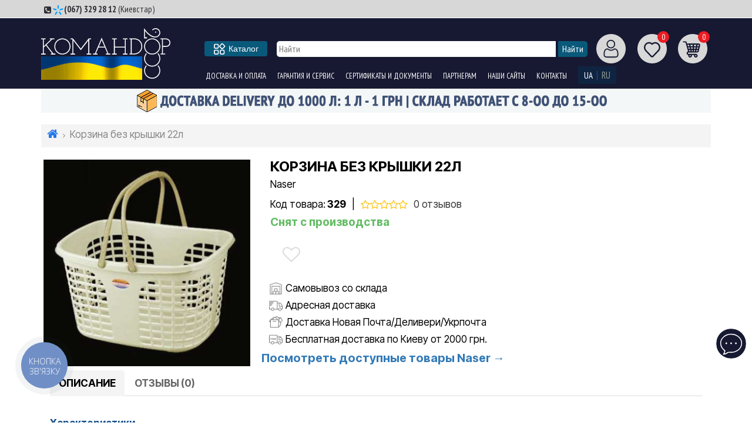

--- FILE ---
content_type: text/html; charset=utf-8
request_url: https://komandor2000.ua/p329-korzina_bez_krishki_22l/
body_size: 31387
content:



<!DOCTYPE html>
<!--[if IE]><![endif]-->
<!--[if IE 8 ]><html prefix="og: http://ogp.me/ns# fb: http://ogp.me/ns/fb# product: http://ogp.me/ns/product#" dir="ltr" lang="ru" class="ie8"><![endif]-->
<!--[if IE 9 ]><html prefix="og: http://ogp.me/ns# fb: http://ogp.me/ns/fb# product: http://ogp.me/ns/product#" dir="ltr" lang="ru" class="ie9"><![endif]-->
<!--[if (gt IE 9)|!(IE)]><!-->
<html prefix="og: http://ogp.me/ns# fb: http://ogp.me/ns/fb# product: http://ogp.me/ns/product#" dir="ltr" lang="ru">
<!--<![endif]-->
<head>
<meta charset="UTF-8"/>
<meta name="viewport" content="width=device-width, initial-scale=1">
<meta http-equiv="X-UA-Compatible" content="IE=edge">
<title>Корзина без крышки</title>
<base href="https://komandor2000.ua/"/>

	<meta name="description" content="Продажа корзины без крышки. Наименьшая цена на корзину без крышки. У нас можно купить корзина без крышки как в Киеве, так и с доставкой по всей Украине."/>
<meta name="keywords" content="корзина без крышки, купить"/>




    
  
    


<link rel="preconnect" href="https://fonts.googleapis.com">
<link rel="preconnect" href="https://fonts.gstatic.com" crossorigin>
<link href="https://fonts.googleapis.com/css2?family=Inter+Tight:wght@400;500;700&display=swap" rel="stylesheet">
<link href="https://fonts.googleapis.com/css2?family=PT+Sans+Narrow:wght@400;700&display=swap" rel="stylesheet"> 
<link rel="stylesheet" href="catalog/view/theme/default/fonts/fonts.css?ver=09022018-3">
<link rel="stylesheet" href="header/header.css?ver=06012025-1">
<link rel="stylesheet" href="catalog/view/theme/default/stylesheet/style.css?ver=20251022-9">
<link href="catalog/view/javascript/jquery/owl-carousel/owl.carousel.css" type="text/css" rel="stylesheet" media="screen"/>
<script src="header/header.js"></script>
<script src="header/d780173ff1.js"></script>
<script>
  window.addEventListener('DOMContentLoaded', () => {
    setTimeout(() => {
      const preloader = document.getElementById('before-load');
      if (preloader) {
        preloader.style.opacity = '0';
        preloader.style.transition = 'opacity 0.5s ease';
        setTimeout(() => preloader.style.display = 'none', 500);
      }
    }, 1000);
  });
</script>


<!-- HTML5 shim and Respond.js for IE8 support of HTML5 elements and media queries -->
<!-- WARNING: Respond.js doesn't work if you view the page via file:// -->
<!--[if lt IE 9]>
<script src="https://oss.maxcdn.com/html5shiv/3.7.2/html5shiv.min.js"></script>
<script src="https://oss.maxcdn.com/respond/1.4.2/respond.min.js"></script>
<![endif]-->
<link href="catalog/view/javascript/jquery/magnific/magnific-popup.css" type="text/css" rel="stylesheet" media="screen"/>
<link href="catalog/view/javascript/jquery/datetimepicker/bootstrap-datetimepicker.min.css" type="text/css" rel="stylesheet" media="screen"/>
<link href="catalog/view/theme/default/stylesheet/color_options.css" type="text/css" rel="stylesheet" media="screen"/>
<link href="catalog/view/javascript/fancybox/jquery.fancybox.css?v=2.1.5" type="text/css" rel="stylesheet" media="screen"/>
<link href="catalog/view/javascript/blog/colorbox/css/0/colorbox.css" type="text/css" rel="stylesheet" media="screen"/>
<link href="catalog/view/javascript/uniq/menu/uq-menu.css" type="text/css" rel="stylesheet" media="screen"/>
<link href="catalog/view/javascript/uniq/menu/uq-menu-theme-light.css" type="text/css" rel="stylesheet" media="screen"/>

<link href="https://komandor2000.ua/p329-korzina_bez_krishki_22l/" rel="canonical"/>
<link href="https://komandor2000.ua/image/catalog/xfavicon2020-4.png.pagespeed.ic.Ee3rb0-Q81.png" rel="icon"/>
<link href="//komandor2000.ua/favicon.svg" rel="icon" sizes="16x16"/>

<script src="catalog/view/javascript/jquery/jquery-ui/jquery-ui.min.js" type="text/javascript"></script>
<script src="catalog/view/javascript/jquery/jquery-ui/jquery.ui.touch-punch.min.js" type="text/javascript"></script>
<script src="catalog/view/javascript/jquery/magnific/jquery.magnific-popup.min.js" type="text/javascript"></script>
<script src="catalog/view/javascript/jquery/datetimepicker/moment.js" type="text/javascript"></script>
<script src="catalog/view/javascript/jquery/datetimepicker/locale/ru.js" type="text/javascript"></script>
<script src="catalog/view/javascript/jquery/datetimepicker/bootstrap-datetimepicker.min.js" type="text/javascript"></script>
<script src="catalog/view/javascript/blog/colorbox/jquery.colorbox.js" type="text/javascript"></script>
<script src="catalog/view/javascript/blog/colorbox/lang/jquery.colorbox-ru.js" type="text/javascript"></script>
<script src="catalog/view/javascript/blog/blog.color.js" type="text/javascript"></script>
<script src="catalog/view/javascript/uniq/menu/uq-menu.js" type="text/javascript"></script>
<script src="catalog/view/theme/default/js/owl.carousel.min.js"></script>
<!--microdatapro 7.0 open graph start -->
<meta property="og:locale" content="ru">
<meta property="og:rich_attachment" content="true">
<meta property="og:site_name" content="Командор 2000">
<meta property="og:type" content="product"/>
<meta property="og:title" content="Корзина без крышки 22л"/>
<meta property="og:description" content="Характеристики Длина/ширина/высота: 43 x 33 x 25 см Цвета: двухцветный (кремово-коричневый) Описание и применение    Корзина без крышки удобна для переноски продуктов, вещей, а также хорошо использовать для выноса продуктов на пикник. Корзина изготовлена из пищевого пластика -"/>
<meta property="og:image" content="https://komandor2000.ua/image/cache/5deb478f3c14210823a899f0172b8f80.jpg"/>
<meta property="og:image:secure_url" content="https://komandor2000.ua/image/cache/5deb478f3c14210823a899f0172b8f80.jpg"/>
<meta property="og:image:width" content="1200">
<meta property="og:image:height" content="630">
<meta property="og:url" content="https://komandor2000.ua/p329-korzina_bez_krishki_22l/">
<meta property="business:contact_data:street_address" content="вулиця Промислова, 4"/>
<meta property="business:contact_data:locality" content="Київ"/>
<meta property="business:contact_data:postal_code" content="01013"/>
<meta property="business:contact_data:country_name" content="Украина"/>
<meta property="place:location:latitude" content="50.386665"/>
<meta property="place:location:longitude" content="30.571518"/>
<meta property="business:contact_data:email" content="info@komandor2000.ua"/>
<meta property="business:contact_data:phone_number" content="+38(067)329-28-12"/>
<meta property="fb:profile_id" content="https://www.facebook.com/komandor2000.ua/">
<meta property="product:product_link" content="https://komandor2000.ua/p329-korzina_bez_krishki_22l/">
<meta property="product:brand" content="Naser">
<meta property="product:category" content="">
<meta property="product:availability" content="pending">
<meta property="product:condition" content="new">
<meta property="product:target_gender" content="">
<!--microdatapro 7.0 open graph end -->
<!-- Google Tag Manager -->
<script>(function(w,d,s,l,i){w[l]=w[l]||[];w[l].push({'gtm.start':
new Date().getTime(),event:'gtm.js'});var f=d.getElementsByTagName(s)[0],
j=d.createElement(s),dl=l!='dataLayer'?'&l='+l:'';j.async=true;j.src=
'https://www.googletagmanager.com/gtm.js?id='+i+dl;f.parentNode.insertBefore(j,f);
})(window,document,'script','dataLayer','GTM-MBNLR6K');</script>
<!-- End Google Tag Manager -->

<!--== MyChat Web Support ==-->
<style>
.supportUhoIMG {
	width: 32px;
	float: none !important;
	filter: invert(100%) sepia(100%) saturate(91%) hue-rotate(218deg) brightness(1111%) contrast(99%); 
}




.uhoPosition_1 {
	padding: 2px 10px 15px 8px !important;
}
</style>
<!--== MyChat Web Support ==-->
<style>
.supportUhoIMG {
width: 32px;
float: none !important;
filter: invert(100%) sepia(100%) saturate(91%) hue-rotate(218deg)
brightness(1111%) contrast(99%);
}




.uhoPosition_1 {
padding: 2px 10px 15px 8px !important;
}
</style>
<script type="text/javascript">
    window.__setMyChatOption = function (opt) {
        try {
            window.mc_uho_opt = Object.prototype.toString.call( opt )
=== '[object Object]' ? opt : JSON.parse(opt);
            window.mc_uho_opt.text = "Чат";
            var run   = document.createElement("script");
            run.type  = "text/javascript";
            run.async = true;
            run.src   =
"https://chat.komandor2000.ua/chat/uho/supportUho.js";
            var s     = document.getElementsByTagName("script")[0];
            s.parentNode.insertBefore(run, s);
        } catch (e) {
            console.warn(e.message);
        }
    }
</script>
<script src="https://chat.komandor2000.ua/getSupportOptions.js" async type="text/javascript"></script><script type="text/javascript" src="catalog/view/javascript/ajax-product-page-loader.js"></script>
				<style>
					#ajax_loader {
						width: 100%;
						height: 30px;
						margin-top: 15px;
						text-align: center;
						border: none!important;	
					}
					#arrow_top {
						background: url("../../../../../image/chevron_up.png") no-repeat transparent;
						background-size: cover;
						position: fixed;
						bottom: 50px;
						right: 15px;
						cursor: pointer;
						height: 50px;
						width: 50px;
					}
				</style>

						

					<style type="text/css">.xdstickers_wrapper {position:absolute; z-index:999; color:#fff; text-transform:uppercase; font-weight:bold; line-height:1.5;} 
.xdstickers_wrapper.position_upleft {top:0px; left:0px; right:auto;} 
.xdstickers_wrapper.position_upright {top:0px; right:0px; left:auto;} 
.xdstickers {padding:0 5px; margin-bottom:1px;border-radius: 10px;font-size: 11px;    text-align: center;}
#product .xdstickers_wrapper.position_upleft { top: 3px; left: 20px; right: auto; }
#product .xdstickers { padding: 0 5px; margin-bottom: 1px; border-radius: 10px; font-size: 14px; }									.xdsticker_bestseller {
										background-color:#284093;
										color:#ffffff;
									}
														.xdsticker_novelty {
										background-color:#9d00c4;
										color:#ffffff;
									}
														.xdsticker_stock_8 {
										background-color:#ff9d00;
										color:#ffffff;
									}
														.xdsticker_0 {
										background-color:#ff9d00;
										color:#ffffff;
									}
														.xdsticker_1 {
										background-color:#63bd65;
										color:#ffffff;
									}
														.xdsticker_5 {
										background-color:#d12b1c;
										color:#ffffff;
									}
														.xdsticker_6 {
										background-color:#05f24c;
										color:#ffffff;
									}
														.xdsticker_7 {
										background-color:#d12b1c;
										color:#ffffff;
									}
														.xdsticker_8 {
										background-color:#e0981b;
										color:#ffffff;
									}
														.xdsticker_9 {
										background-color:#e0981b;
										color:#ffffff;
									}
					</style>				

<link rel="alternate" hreflang="uk-UA" href="https://komandor2000.ua/ua/p329-korzina_bez_krishki_22l/"/>

<link rel="alternate" hreflang="ru-UA" href="https://komandor2000.ua/p329-korzina_bez_krishki_22l/"/>
</head>
<!-- Frog -->

<!-- /Frog -->
<body>

						
<!-- Google Tag Manager (noscript) -->
<noscript><iframe src="https://www.googletagmanager.com/ns.html?id=GTM-MBNLR6K" height="0" width="0" style="display:none;visibility:hidden"></iframe></noscript>
<!-- End Google Tag Manager (noscript) -->

<div id="before-load"> <i class="fa fa-refresh fa-spin"></i></div>
<nav id="canvas" class="canvas">
  <ul>
   <!-- <li> -->
    <!-- <a class="personal_sign" data-toggle="modal" data-target="#modal_login"> -->
     <!-- <span class="canvas_sign_img canvas_img"></span>      -->
      <!--  -->
      <!-- <span class="canvas_txt"><a href="https://komandor2000.ua/simpleregister/">Регистрация</a></span> -->
      <!-- <span class="canvas_txt"><a href="https://komandor2000.ua/login/">Авторизация</a></span> -->
     <!--       -->
    <!-- </a> -->
   <!-- </li> -->
   <li class="canvas_cart">
    <!-- <span class="canvas_txt"><a href="https://komandor2000.ua/cart/" title="Корзина покупок"></a> -->
    <!-- <div id="cart">
	<a class="header_right_cart dib">
		<span class="how_many">0</span>
		<img src="img/header/cart.png" height="18" width="16" alt="Открыть Корзину">
	</a>
					
	<div class="cart_full">			
		  
	  
	  <p class="text-center" style="padding:25px 0">В корзине пусто!</p>
	   
	  </div>
	  </div>
</span> -->
   </li>
 
 <li class="canvas_katalog">
 <a href="#mm-2" data-target="#mm-2"> <img src="/image/catalog/icon/2/catalog.svg" width="30"> 
    <!-- <span class="canvas_catalog_img canvas_img"></span> -->
    <span class="canvas_txt">Каталог товаров</span>
   </a>
   
                                    
      <ul class="submenu">


                  <li><a href="https://komandor2000.ua/promotion/">Акции! Скидки до -90%</a>         
                     <ul class="submenu_submenu">
                                <li><a href="https://komandor2000.ua/kresla-stulya-taburety-akcii/">- Кресла стулья табуреты</a></li>
                                          <li><a href="https://komandor2000.ua/stoly-akcii/">- Столы</a></li>
                                          <li><a href="https://komandor2000.ua/musornye-vedra-baki-dlya-musora/">- Мусорные ведра баки для мусора</a></li>
                                          <li><a href="https://komandor2000.ua/gorshki-dlya-cvetov/">- Горшки для цветов</a></li>
                               </ul>
           
       </li>
                        <li><a href="https://komandor2000.ua/reservoirs/">ЕМКОСТИ ПЛАСТИКОВЫЕ</a>         
                     <ul class="submenu_submenu">
                                <li><a href="https://komandor2000.ua/c1-emkosti/">- Баки, бочки</a></li>
                                          <li><a href="https://komandor2000.ua/c5-baki_dlya_dusha/">- Баки для душа</a></li>
                                          <li><a href="https://komandor2000.ua/c6-emkosti_dlya_perevozki/">- Емкости для перевозки</a></li>
                                          <li><a href="https://komandor2000.ua/yemnosti-dlya-palyva/">- Емкости для топлива</a></li>
                                          <li><a href="https://komandor2000.ua/c18-konteyneri_promishlennie/">- Контейнеры промышленные</a></li>
                                          <li><a href="https://komandor2000.ua/yemnosti-dlya-kas-ta-dobryv-c323/">- Емкости для КАС и удобрений</a></li>
                                          <li><a href="https://komandor2000.ua/c9-komplektuyutschie_k_emkostyam/">- Комплектующие к емкостям</a></li>
                                          <li><a href="https://komandor2000.ua/c173-razmer_emkostey/">- Размер емкостей</a></li>
                               </ul>
           
       </li>
                        <li><a href="https://komandor2000.ua/c108-bochki_bidoni_kanistri/">БИДОНЫ КАНИСТРЫ</a>         
                     <ul class="submenu_submenu">
                                <li><a href="https://komandor2000.ua/c109-bochki_i_bidoni_plastikovie/">- Бидоны пластиковые</a></li>
                                          <li><a href="https://komandor2000.ua/c110-kanistri_plastikovie/">- Канистры пластиковые</a></li>
                               </ul>
           
       </li>
                        <li><a href="https://komandor2000.ua/c29-plastikovaya_mebel/">МЕБЕЛЬ ДЛЯ ДОМА И САДА</a>         
                     <ul class="submenu_submenu">
                                <li><a href="https://komandor2000.ua/c139-stellazhi/">- Стеллажи и полки</a></li>
                                          <li><a href="https://komandor2000.ua/c35-stulya/">- Кресла стулья табуреты</a></li>
                                          <li><a href="https://komandor2000.ua/c37-stoli/">- Столы</a></li>
                                          <li><a href="https://komandor2000.ua/c168-shezlongi/">- Шезлонги</a></li>
                                          <li><a href="https://komandor2000.ua/detskaya-mebel/">- Детская мебель</a></li>
                               </ul>
           
       </li>
                        <li><a href="https://komandor2000.ua/musornye-vedra-i-baki/">МУСОРНЫЕ ВЕДРА БАКИ</a>         
                     <ul class="submenu_submenu">
                                <li><a href="https://komandor2000.ua/sensornye-musornye-vedra-baki/">- Ведра сенсорные</a></li>
                                          <li><a href="https://komandor2000.ua/vidro-dlya-smittya/">- Ведра для мусора</a></li>
                                          <li><a href="https://komandor2000.ua/c21-bak_dlya_musora/">- Мусорные баки</a></li>
                                          <li><a href="https://komandor2000.ua/urny-dlya-smittya-c327/">- Урны для мусора</a></li>
                                          <li><a href="https://komandor2000.ua/aksessuary-dlya-musornyh-veder-i-bakov/">- Аксессуары</a></li>
                               </ul>
           
       </li>
                        <li><a href="https://komandor2000.ua/sarai-hozbloki/">САРАИ ХОЗБЛОКИ</a>         
                     <ul class="submenu_submenu">
                                <li><a href="https://komandor2000.ua/sarayi-plastykovi-c325/">- Сараи пластиковые</a></li>
                                          <li><a href="https://komandor2000.ua/sarayi-metalevi-c326/">- Сараи металлические</a></li>
                               </ul>
           
       </li>
                        <li><a href="https://komandor2000.ua/c28-tsvetochnie_gorshki/">ГОРШКИ ДЛЯ ЦВЕТОВ</a>         
                     <ul class="submenu_submenu">
                                <li><a href="https://komandor2000.ua/c44-vazon_krugliy/">- Вазон круглый</a></li>
                                          <li><a href="https://komandor2000.ua/c45-vazon_kvadratniy/">- Вазон квадратный</a></li>
                                          <li><a href="https://komandor2000.ua/vazon-pryamougolnyj/">- Вазон прямоугольный</a></li>
                                          <li><a href="https://komandor2000.ua/vazon-ovalnyj/">- Вазон овальный</a></li>
                                          <li><a href="https://komandor2000.ua/poddony-dlya-gorshkov/">- Поддоны для горшков</a></li>
                               </ul>
           
       </li>
                        <li><a href="https://komandor2000.ua/c34-tovari_dlya_doma/">ТОВАРЫ ДЛЯ ДОМА</a>         
                     <ul class="submenu_submenu">
                                <li><a href="https://komandor2000.ua/gazovi-obigrivachi-c333/">- Газовые обогреватели</a></li>
                                          <li><a href="https://komandor2000.ua/kontejnery-pishchevye/">- Контейнеры</a></li>
                                          <li><a href="https://komandor2000.ua/uborka-doma-i-nezhilyh-pomeshchenij/">- Товары для уборки</a></li>
                                          <li><a href="https://komandor2000.ua/kuhonnye-prinadlezhnosti/">- Кухонные принадлежности</a></li>
                                          <li><a href="https://komandor2000.ua/organajzery-i-komody/">- Органайзеры и коробки</a></li>
                                          <li><a href="https://komandor2000.ua/korziny/">- Корзины</a></li>
                                          <li><a href="https://komandor2000.ua/pidkladky-dlya-pidlogovyh-pokryttiv-c332/">- Подкладки для напольных покрытий</a></li>
                                          <li><a href="https://komandor2000.ua/aksessuary-dlya-vannoj-komnaty/">- Аксессуары для ванной комнаты</a></li>
                                          <li><a href="https://komandor2000.ua/c27-tazi_vannie_baki/">- Тазы</a></li>
                               </ul>
           
       </li>
                        <li><a href="https://komandor2000.ua/c23-sadogorod/">САД ОГОРОД</a>         
                     <ul class="submenu_submenu">
                                <li><a href="https://komandor2000.ua/agrovolokno-c324/">- Агроволокно</a></li>
                                          <li><a href="https://komandor2000.ua/sistemy-poliva/">- Системы полива</a></li>
                                          <li><a href="https://komandor2000.ua/c143-drugie_tovari_dlya_sada_i_ogoroda/">- Садовый инвентарь</a></li>
                                          <li><a href="https://komandor2000.ua/c122-rukomoyniki_dlya_dachi/">- Рукомойник подвесной</a></li>
                               </ul>
           
       </li>
                        <li><a href="https://komandor2000.ua/c203-kanalizatsiya/">КАНАЛИЗАЦИЯ, СЕПТИКИ</a>         
                     <ul class="submenu_submenu">
                                <li><a href="https://komandor2000.ua/c8-emkosti_dlya_kanalizatsii/">- Септики, емкости для канализации</a></li>
                                          <li><a href="https://komandor2000.ua/c204-kanalizatsionnie_trubi/">- Канализационные трубы</a></li>
                                          <li><a href="https://komandor2000.ua/zhyroulovlyuvachi-c321/">- Жироуловители</a></li>
                               </ul>
           
       </li>
                        <li><a href="https://komandor2000.ua/nasosne-obladnannya-c328/">НАСОСНОЕ ОБОРУДОВАНИЕ</a>         
                     <ul class="submenu_submenu">
                                <li><a href="https://komandor2000.ua/nasosy-c329/">- Насосы</a></li>
                                          <li><a href="https://komandor2000.ua/nasosni-stanciyi-c330/">- Насосные станции</a></li>
                                          <li><a href="https://komandor2000.ua/gidroakamulyatory-c331/">- Гидроаккумуляторы</a></li>
                               </ul>
           
       </li>
                        <li><a href="https://komandor2000.ua/zonty/">ЗОНТЫ</a>         
                     <ul class="submenu_submenu">
                                <li><a href="https://komandor2000.ua/zonty-professionalnye/">- Зонты профессиональные</a></li>
                                          <li><a href="https://komandor2000.ua/tenty-professionalnye/">- Тенты профессиональные</a></li>
                                          <li><a href="https://komandor2000.ua/bazy-dlya-zontov/">- Базы для зонтов</a></li>
                               </ul>
           
       </li>
                        <li><a href="https://komandor2000.ua/c113-pontoni_i_prichali/">ПОНТОНЫ ПРИЧАЛЫ</a></li>
                        <li><a href="https://komandor2000.ua/c164-rasprodazha/">УЦЕНКА</a></li>
           	 

	  <!-- <li><a href=""></a></li> -->

      </ul> 
      </li>
   
     <li>
    <a href="https://komandor2000.ua/promotion/">
      <img src="/image/catalog/icon/2/akciya-red.svg" width="30">  <span class="canvas_txt">Акции</span>
    </a>
   </li>

	<li>
    <a href="https://komandor2000.ua/c164-rasprodazha/">
      <img src="/image/catalog/icon/30xNxdiscount-08-2.png.pagespeed.ic.3QEn465ijr.png" width="30">  <span class="canvas_txt">Уценка</span>
    </a>
   </li>
     <li>
    <a href="https://komandor2000.ua/delivery/">
      <img src="/image/catalog/icon/2/delivery.svg" width="30">  <span class="canvas_txt">Доставка и оплата</span>
    </a>
   </li>
   
      <li>
    <a href="https://komandor2000.ua/contacts/">
      <img src="/image/catalog/icon/2/pin.svg" width="30">  <span class="canvas_txt">Контакты</span>
    </a>
   </li>
      <li>
	 <a href="tel:+380673292812" class="binct-phone-number-1">
      <img src="/image/catalog/icon/2/phone.svg" width="30"> <span class="canvas_txt">(067) 329 28 12</span>
	  </a>   
   </li>
<!-- vodafone -->

<!-- kyivstar2 -->
   <li id="menu-languages">

    </li>
  
      <!-- <li> -->
    <!-- <a href="https://komandor2000.ua/wishlist/"> <img src="/image/catalog/icon/2/emkost-i-bochki.svg" width="30"> -->
     <!-- <span class=""></span> -->
     <!-- <span class="canvas_txt">Избранное</span> -->
    <!-- </a> -->
   <!-- </li> -->
   
   
   
  </ul>
 </nav>
 
 
 <style type="text/css">
	#fat-menu {
    -webkit-font-smoothing: antialiased;
    -webkit-tap-highlight-color: transparent;
    -webkit-text-size-adjust: 100%;
    cursor: pointer;
    position: relative;
    margin: 0;
    padding-left: 16px;
    padding-right: 15px;
    text-align: center;
    border: none;
    outline: none;
    border-radius: 4px;
    box-sizing: border-box;
    transition: all .2s ease-in-out;
    font-family: BlinkMacSystemFont,-apple-system,Arial,Segoe UI,Roboto,Helvetica,sans-serif;
    text-decoration: none;
    height: 26px;
    flex-direction: row;
    align-items: center;
    justify-content: center;
    line-height: normal;
    background-color: hsl(198deg 86% 26%);
    color: #fff;
    display: flex;
    margin-right: 18px;
    font-size: 14px;
}
#fat-menu svg {
    width: 20px;
    margin-right: 5px;
    fill: #fff; 
}
.uq-theme-light .uq-name {padding: .160em .5em!important;}
</style>
<style>
#header {height: 30px; background: #d7d7d7; color: #302f35; font-family: "PT Sans Narrow";}
#header a {color: #302f35; font-family: "PT Sans Narrow";text-transform: uppercase;}
.header_left_time {color: #302f35; font-family: "PT Sans Narrow";}
.header_left_time span {color: #302f35; font-family: "PT Sans Narrow";text-transform: uppercase;}
.header_left_phone {color: #302f35; font-family: "PT Sans Narrow";}
.header_left_phone span {color: #302f35; font-family: "PT Sans Narrow";text-transform: uppercase;}
#header mark {background: transparent}
.header_left {padding:5px 20px;}
.header_right_sign2 {padding: 5px 5px; font-size: 12px !important}



@media (min-width:768px) {
	.header_left_callback {margin-left:5px}
}
</style>

 <div id="header">
  <div class="container">
   <div class="row">
    <div class="header_left col-md-8">
     <div class="header_left_phone dib">
	 <i class="fa fa-phone-square"></i>
 
<img src="/catalog/view/theme/default/image/tel/xkyivstar.png.pagespeed.ic.YIPQskHE2C.png" alt="kyivstar" style="height: 18px;width: 18px;" title="kyivstar"><b><a href="tel:(067) 329 28 12" class="binct-phone-number-1">(067) 329 28 12</a></b> (Киевстар) 
 &nbsp
<!-- vodafone -->

<!-- kyivstar2 -->
 
 </div>
	
     
     <!-- <div class="header_left_time dib"> -->
      <!-- <i class="fa fa-clock-o"></i> -->
	  <!-- <span>пн-вс: 8.00-20.00</span> -->
     <!-- </div>  -->

	 <!--  СООБЩЕНИЕ pochta 1-->
	 <!--  СООБЩЕНИЕ pochta 1-->
	 
      <!-- <div class="header_left_mail dib">
      <i class="fa fa-envelope-o"></i>
      <a href="mailto:"></a>
     </div> -->
	 <!--  СООБЩЕНИЕ pochta 2-->
	 <!--  СООБЩЕНИЕ pochta 2-->
	 
    </div>
    <div class="header_right col-md-4">
     <!-- <a title="вход в личный кабинет / регистрация" class="header_right_sign2 dib" data-toggle="modal" data-target="#modal_login"> -->
      <!-- <img src="/image/catalog/icon/2/account.svg" height="18" width="16" alt="Вход"> -->
      <!-- <span>Войдите в личный кабинет</span> -->
     <!-- </a> -->
	 <!-- modal_callback -->
	 
    </div>
   </div>
  </div>
  <div class="full_catalog catalog_button">
   <div class="container">
    <div class="full_catalog_list">

	
	
       
                                    
                           <div class="full_catalog_list_block dib text-left">
          <ul>
           <li>
            <a href="https://komandor2000.ua/promotion/">Акции! Скидки до -90%</a>         
                             <ul class="catalog_submenu">
                              
               <li><a href="https://komandor2000.ua/kresla-stulya-taburety-akcii/">Кресла стулья табуреты</a></li>
                                            
               <li><a href="https://komandor2000.ua/stoly-akcii/">Столы</a></li>
                                            
               <li><a href="https://komandor2000.ua/musornye-vedra-baki-dlya-musora/">Мусорные ведра баки для мусора</a></li>
                                            
               <li><a href="https://komandor2000.ua/gorshki-dlya-cvetov/">Горшки для цветов</a></li>
                                           </ul>
               
           </li>
          </ul>
          </div> 
                                    <div class="full_catalog_list_block dib text-left">
          <ul>
           <li>
            <a href="https://komandor2000.ua/reservoirs/">ЕМКОСТИ ПЛАСТИКОВЫЕ</a>         
                             <ul class="catalog_submenu">
                              
               <li><a href="https://komandor2000.ua/c1-emkosti/">Баки, бочки</a></li>
                                            
               <li><a href="https://komandor2000.ua/c5-baki_dlya_dusha/">Баки для душа</a></li>
                                            
               <li><a href="https://komandor2000.ua/c6-emkosti_dlya_perevozki/">Емкости для перевозки</a></li>
                                            
               <li><a href="https://komandor2000.ua/yemnosti-dlya-palyva/">Емкости для топлива</a></li>
                                            
               <li><a href="https://komandor2000.ua/c18-konteyneri_promishlennie/">Контейнеры промышленные</a></li>
                                            
               <li><a href="https://komandor2000.ua/yemnosti-dlya-kas-ta-dobryv-c323/">Емкости для КАС и удобрений</a></li>
                                            
               <li><a href="https://komandor2000.ua/c9-komplektuyutschie_k_emkostyam/">Комплектующие к емкостям</a></li>
                                            
               <li><a href="https://komandor2000.ua/c173-razmer_emkostey/">Размер емкостей</a></li>
                                           </ul>
               
           </li>
          </ul>
          </div> 
                                    <div class="full_catalog_list_block dib text-left">
          <ul>
           <li>
            <a href="https://komandor2000.ua/c108-bochki_bidoni_kanistri/">БИДОНЫ КАНИСТРЫ</a>         
                             <ul class="catalog_submenu">
                              
               <li><a href="https://komandor2000.ua/c109-bochki_i_bidoni_plastikovie/">Бидоны пластиковые</a></li>
                                            
               <li><a href="https://komandor2000.ua/c110-kanistri_plastikovie/">Канистры пластиковые</a></li>
                                           </ul>
               
           </li>
          </ul>
          </div> 
                                    <div class="full_catalog_list_block dib text-left">
          <ul>
           <li>
            <a href="https://komandor2000.ua/c29-plastikovaya_mebel/">МЕБЕЛЬ ДЛЯ ДОМА И САДА</a>         
                             <ul class="catalog_submenu">
                              
               <li><a href="https://komandor2000.ua/c139-stellazhi/">Стеллажи и полки</a></li>
                                            
               <li><a href="https://komandor2000.ua/c35-stulya/">Кресла стулья табуреты</a></li>
                                            
               <li><a href="https://komandor2000.ua/c37-stoli/">Столы</a></li>
                                            
               <li><a href="https://komandor2000.ua/c168-shezlongi/">Шезлонги</a></li>
                                            
               <li><a href="https://komandor2000.ua/detskaya-mebel/">Детская мебель</a></li>
                                           </ul>
               
           </li>
          </ul>
          </div> 
                                    <div class="full_catalog_list_block dib text-left">
          <ul>
           <li>
            <a href="https://komandor2000.ua/musornye-vedra-i-baki/">МУСОРНЫЕ ВЕДРА БАКИ</a>         
                             <ul class="catalog_submenu">
                              
               <li><a href="https://komandor2000.ua/sensornye-musornye-vedra-baki/">Ведра сенсорные</a></li>
                                            
               <li><a href="https://komandor2000.ua/vidro-dlya-smittya/">Ведра для мусора</a></li>
                                            
               <li><a href="https://komandor2000.ua/c21-bak_dlya_musora/">Мусорные баки</a></li>
                                            
               <li><a href="https://komandor2000.ua/urny-dlya-smittya-c327/">Урны для мусора</a></li>
                                            
               <li><a href="https://komandor2000.ua/aksessuary-dlya-musornyh-veder-i-bakov/">Аксессуары</a></li>
                                           </ul>
               
           </li>
          </ul>
          </div> 
                                    <div class="full_catalog_list_block dib text-left">
          <ul>
           <li>
            <a href="https://komandor2000.ua/sarai-hozbloki/">САРАИ ХОЗБЛОКИ</a>         
                             <ul class="catalog_submenu">
                              
               <li><a href="https://komandor2000.ua/sarayi-plastykovi-c325/">Сараи пластиковые</a></li>
                                            
               <li><a href="https://komandor2000.ua/sarayi-metalevi-c326/">Сараи металлические</a></li>
                                           </ul>
               
           </li>
          </ul>
          </div> 
                                    <div class="full_catalog_list_block dib text-left">
          <ul>
           <li>
            <a href="https://komandor2000.ua/c28-tsvetochnie_gorshki/">ГОРШКИ ДЛЯ ЦВЕТОВ</a>         
                             <ul class="catalog_submenu">
                              
               <li><a href="https://komandor2000.ua/c44-vazon_krugliy/">Вазон круглый</a></li>
                                            
               <li><a href="https://komandor2000.ua/c45-vazon_kvadratniy/">Вазон квадратный</a></li>
                                            
               <li><a href="https://komandor2000.ua/vazon-pryamougolnyj/">Вазон прямоугольный</a></li>
                                            
               <li><a href="https://komandor2000.ua/vazon-ovalnyj/">Вазон овальный</a></li>
                                            
               <li><a href="https://komandor2000.ua/poddony-dlya-gorshkov/">Поддоны для горшков</a></li>
                                           </ul>
               
           </li>
          </ul>
          </div> 
                                    <div class="full_catalog_list_block dib text-left">
          <ul>
           <li>
            <a href="https://komandor2000.ua/c34-tovari_dlya_doma/">ТОВАРЫ ДЛЯ ДОМА</a>         
                             <ul class="catalog_submenu">
                              
               <li><a href="https://komandor2000.ua/gazovi-obigrivachi-c333/">Газовые обогреватели</a></li>
                                            
               <li><a href="https://komandor2000.ua/kontejnery-pishchevye/">Контейнеры</a></li>
                                            
               <li><a href="https://komandor2000.ua/uborka-doma-i-nezhilyh-pomeshchenij/">Товары для уборки</a></li>
                                            
               <li><a href="https://komandor2000.ua/kuhonnye-prinadlezhnosti/">Кухонные принадлежности</a></li>
                                            
               <li><a href="https://komandor2000.ua/organajzery-i-komody/">Органайзеры и коробки</a></li>
                                            
               <li><a href="https://komandor2000.ua/korziny/">Корзины</a></li>
                                            
               <li><a href="https://komandor2000.ua/pidkladky-dlya-pidlogovyh-pokryttiv-c332/">Подкладки для напольных покрытий</a></li>
                                            
               <li><a href="https://komandor2000.ua/aksessuary-dlya-vannoj-komnaty/">Аксессуары для ванной комнаты</a></li>
                                            
               <li><a href="https://komandor2000.ua/c27-tazi_vannie_baki/">Тазы</a></li>
                                           </ul>
               
           </li>
          </ul>
          </div> 
                                    <div class="full_catalog_list_block dib text-left">
          <ul>
           <li>
            <a href="https://komandor2000.ua/c23-sadogorod/">САД ОГОРОД</a>         
                             <ul class="catalog_submenu">
                              
               <li><a href="https://komandor2000.ua/agrovolokno-c324/">Агроволокно</a></li>
                                            
               <li><a href="https://komandor2000.ua/sistemy-poliva/">Системы полива</a></li>
                                            
               <li><a href="https://komandor2000.ua/c143-drugie_tovari_dlya_sada_i_ogoroda/">Садовый инвентарь</a></li>
                                            
               <li><a href="https://komandor2000.ua/c122-rukomoyniki_dlya_dachi/">Рукомойник подвесной</a></li>
                                           </ul>
               
           </li>
          </ul>
          </div> 
                                    <div class="full_catalog_list_block dib text-left">
          <ul>
           <li>
            <a href="https://komandor2000.ua/c203-kanalizatsiya/">КАНАЛИЗАЦИЯ, СЕПТИКИ</a>         
                             <ul class="catalog_submenu">
                              
               <li><a href="https://komandor2000.ua/c8-emkosti_dlya_kanalizatsii/">Септики, емкости для канализации</a></li>
                                            
               <li><a href="https://komandor2000.ua/c204-kanalizatsionnie_trubi/">Канализационные трубы</a></li>
                                            
               <li><a href="https://komandor2000.ua/zhyroulovlyuvachi-c321/">Жироуловители</a></li>
                                           </ul>
               
           </li>
          </ul>
          </div> 
                                    <div class="full_catalog_list_block dib text-left">
          <ul>
           <li>
            <a href="https://komandor2000.ua/nasosne-obladnannya-c328/">НАСОСНОЕ ОБОРУДОВАНИЕ</a>         
                             <ul class="catalog_submenu">
                              
               <li><a href="https://komandor2000.ua/nasosy-c329/">Насосы</a></li>
                                            
               <li><a href="https://komandor2000.ua/nasosni-stanciyi-c330/">Насосные станции</a></li>
                                            
               <li><a href="https://komandor2000.ua/gidroakamulyatory-c331/">Гидроаккумуляторы</a></li>
                                           </ul>
               
           </li>
          </ul>
          </div> 
                                    <div class="full_catalog_list_block dib text-left">
          <ul>
           <li>
            <a href="https://komandor2000.ua/zonty/">ЗОНТЫ</a>         
                             <ul class="catalog_submenu">
                              
               <li><a href="https://komandor2000.ua/zonty-professionalnye/">Зонты профессиональные</a></li>
                                            
               <li><a href="https://komandor2000.ua/tenty-professionalnye/">Тенты профессиональные</a></li>
                                            
               <li><a href="https://komandor2000.ua/bazy-dlya-zontov/">Базы для зонтов</a></li>
                                           </ul>
               
           </li>
          </ul>
          </div> 
                                    <div class="full_catalog_list_block dib text-left"><ul><li><a href="https://komandor2000.ua/c113-pontoni_i_prichali/">ПОНТОНЫ ПРИЧАЛЫ</a></li></ul></div> 
                                    <div class="full_catalog_list_block dib text-left"><ul><li><a href="https://komandor2000.ua/c164-rasprodazha/">УЦЕНКА</a></li></ul></div> 
                          
       
 
	 <div class="full_catalog_list_block dib text-left">
          <ul>
           <li>
            <a href="https://komandor2000.ua/plastikovye-modulnye-pontony-i-prichaly/">Понтоны и причалы</a>
	</li></ul></div>
	
    </div>
   </div>
  </div>    
 </div>  

<style>
#menu {background: #171932; height: 120px; font-family: 'PT Sans Narrow', sans-serif;}
.menu_list {text-align:left;margin-left:85px; }
.menu_list ul{margin-top:15px}
.menu_list ul li a {color:#fff;font-size:13px; font-family: 'PT Sans Narrow', sans-serif;}

.canvas_button {left:15px;display: inline-table;}



@media (max-width:767px) {
/* #ogolosha {margin-top:40px} */
#menu {height: 80px;position: fixed;width: 100%;z-index: 999999;}
.img-responsive2 {width:160px;margin-left:50px;margin-top:-28px}
/* #ogolosha {margin-top: 110px!important;} */
#ogolosha {margin-top: 120px!important;margin-left: 15px;margin-right: 20px;} -->
#ogolosha p {
	font-size: 14px !important;
}
}
/* @media (width: 1920px){ */
/* #ogolosha {margin-left: 650px;} */
/* } */
/* @media (width: 1280px){ */
/* #ogolosha {margin-left: 330px;} */
/* } */

.mm-menu.mm-theme-dark {
    z-index: 9999999;
}
.canvas_button a span{background:#fff}
.lnk a {display: inline-block;}
</style>



 <div class="clearfix"></div>
 <div id="menu">
  <div class="container">
   <div class="row">
    <!-- <div class="col-xs-6 col-sm-2" style="padding-right: 1px;padding-left: 15px;"> -->
		<div class="col-xs-6 col-sm-2" style="padding-right: 1px;padding-left: 15px;">
		
                  <a href="https://komandor2000.ua/"><img src="/image/catalog/icon/2/logo_komandor2000.svg" title="Командор 2000" alt="Командор 2000" height="110" class="img-responsive2"/>
	   <img style="position: absolute;left: 15px;top: 60px;height: 40px;" class="logo-down" alt="ukranian flag" src="/catalog/view/theme/default/image/000/ua-0.gif.pagespeed.ce.WlXOhGrEwj.gif"></a>
	   <!-- <img style="position: absolute;left: 45px;top: 155px;height: 70px;" class="logo-down hidden-xs" alt="new year" src="https://komandor2000.ua/image/catalog/notice/2022.gif"> -->
	   	   <!-- <a href="/ukr-poshta-akciya/"><div id="blok-header-1" class="header_left_mail dib" style="vertical-align: middle;text-align: center;color: red;font-size: small;background: #ffc000;/*! margin: -9px 10px -10px; *//*! padding: 8px 10px !important; */width: 40%;">
     <span style="text-transform: uppercase;top: 4px;position: relative;font-weight: 700;">Акция</span> <br> бесплатная доставка*
    </div></a> -->
	   
<!-- 	   <a href="/ukr-poshta-akciya/"><div id="blok-header-1" class="header_left_mail dib" style="vertical-align: middle;text-align: center;color: red;font-size: small;background: #ffc000; margin: -9px 10px -10px;  padding: 8px 10px !important; width: 40%;">
<span style="text-transform: uppercase;top: 4px;position: relative;font-weight: 700;">СКИДКА -15%!</span>
</div></a> -->
	         	 
          </div>
	
	
	
<!-- отображение Акции возле лого -->
<div class="col-xs-6 col-sm-1" style="text-align: center;padding-right: 1px;padding-left: 1px;height: 41px;">
&nbsp;

<!-- отображение для екранов от 1190 px -->
	
<!-- <div id="blok-header-0" style="color: #ffc000;font-size: 18px;border-bottom: 1px dashed #fff;/*! margin-left: 60px; */text-align: center;vertical-align: middle;margin-top: 10px;width: 120%;">
<a href="https://komandor2000.ua/index.php?route=blog/single&amp;pid=34" style="color: #ffc000;font-weight: 700;border-bottom: 1px dashed #ffc000;">Акция -15% на все! </a>
<a href="https://komandor2000.ua/index.php?route=blog/single&amp;pid=34" style="color: #ffc000;font-weight: 700;font-size: 12px;">с 28.12.2018 - 02.01.2019 гг. </a></div>  -->
	
<!-- отображение для екранов до 1190 px -->
	
<!-- <div id="blok-header-1" style="color: #ffc000;margin-right: 40px;height: 50px;">
		   <a href="https://komandor2000.ua/index.php?route=blog/single&amp;pid=34" style="color: #ffc000;font-weight: 700;border-bottom: 1px dashed #ffc000;" class="opened">Акция -15% на все! </a>
		   <a href="https://komandor2000.ua/index.php?route=blog/single&amp;pid=34" style="color: #ffc000;font-weight: 700;font-size: 12px;border-bottom: 1px dashed #ffc000;" class="opened">28.12.2018 - 02.01.2019 </a></div>  

		 
		   
-->

		   </div> 
	<!-- /отображение Акции возле лого -->	
	  		<div style="margin-top:22px" class="header-table">
	<table style="">
		<tr style="display: flex;align-items: center;">
			<td class="uq-menu">
				<button class="fat-menu" id="fat-menu" aria-label="Каталог">
				<svg viewBox="0 0 24 24" id="icon-catalog">
					<g clip-rule="evenodd" fill-rule="evenodd">
						<path d="m17 2.75735-4.2427 4.24264 4.2427 4.24261 4.2426-4.24261zm-5.6569 2.82843c-.7811.78104-.7811 2.04738 0 2.82842l4.2426 4.2427c.7811.781 2.0475.781 2.8285 0l4.2426-4.2427c.781-.78104.781-2.04738 0-2.82842l-4.2426-4.24264c-.781-.781048-2.0474-.781048-2.8285 0z"></path>
						<path d="m7 4h-4c-.55228 0-1 .44772-1 1v4c0 .5523.44772 1 1 1h4c.55228 0 1-.4477 1-1v-4c0-.55228-.44772-1-1-1zm-4-2c-1.65685 0-3 1.34315-3 3v4c0 1.6569 1.34315 3 3 3h4c1.65685 0 3-1.3431 3-3v-4c0-1.65685-1.34315-3-3-3z"></path>
						<path d="m7 16h-4c-.55228 0-1 .4477-1 1v4c0 .5523.44772 1 1 1h4c.55228 0 1-.4477 1-1v-4c0-.5523-.44772-1-1-1zm-4-2c-1.65685 0-3 1.3431-3 3v4c0 1.6569 1.34315 3 3 3h4c1.65685 0 3-1.3431 3-3v-4c0-1.6569-1.34315-3-3-3z"></path>
						<path d="m19 16h-4c-.5523 0-1 .4477-1 1v4c0 .5523.4477 1 1 1h4c.5523 0 1-.4477 1-1v-4c0-.5523-.4477-1-1-1zm-4-2c-1.6569 0-3 1.3431-3 3v4c0 1.6569 1.3431 3 3 3h4c1.6569 0 3-1.3431 3-3v-4c0-1.6569-1.3431-3-3-3z"></path>
					</g>
				</svg>
				Каталог
				</button>
			</td>
	
			<td>
				<form action="https://komandor2000.ua/search/">
				<input type="text" style="max-width:475px;height:27px;border: none;" name="search" value="" placeholder="Найти">
				<input type="submit" value="Найти" style="background:#09597a;color:#fff;border:0;height:27px;font-family: 'PT Sans Narrow';"></form>
			</td>
			<td>
				<a title="Личный кабинет" href="" data-toggle="modal" data-target="#modal_login"><img src="/image/catalog/icon/2/user.svg" width="50" style="margin-left:15px"></a>
				<a class="wishlist-total" id="wishlist-total" title="Избранное" href="https://komandor2000.ua/wishlist/">
					<span>0</span>
					<img src="/image/catalog/icon/2/heart.svg" width="50" style="margin-left:16px">
				</a>
				<a class="header-cart-total" href="https://komandor2000.ua/cart/" title="Корзина покупок">
					<span>0</span>
					<img src="/image/catalog/icon/2/basket.svg" width="50" style="margin-left:15px">
				</a>
			</td>
		</tr>
	</table>
	
	</div>
	
	
    <!-- <div class="menu_list col-md-7"> -->
	<div class="menu_list col-md-9">
     <ul>
      <ul>
               <li><a href="https://komandor2000.ua/delivery/">Доставка и Оплата</a></li>
               <li><a href="https://komandor2000.ua/warranty/">Гарантия и сервис</a></li>
               <li><a href="https://komandor2000.ua/sertifikaty/">Сертификаты и документы</a></li>
               <li><a href="https://komandor2000.ua/partners/">Партнерам</a></li>
               <li><a href="https://komandor2000.ua/our-sites/">Наши сайты</a></li>
                <!-- <li><a href="partners/">Партнерам</a></li>
		<li><a href="/our-sites/">Наши сайты</a></li> -->
        <li><a href="https://komandor2000.ua/contacts/">Контакты</a></li>
        		<li><span id="languages">
  <a window.location='https://komandor2000.ua/ua/p329-korzina_bez_krishki_22l/' href="https://komandor2000.ua/ua/p329-korzina_bez_krishki_22l/">UA</a>
 
<span class="delimit"></span>
  <span class="active">RU</span>
  
 
 </span>
</li>
		      </ul>
     </ul>
    </div>
	
	
	
	
    <div class="canvas_button hidden-lg">
     <a href="#canvas">
      <span></span>
      <span></span>
      <span></span>
     </a>
    </div>
   </div>
  </div>
 </div>
<!-- <div id="new-year">
<p style="text-align: center;"><img src="https://komandor2000.ua/image/catalog/prazdnik/2020.jpg" alt="график работ НГ" style="width: 100%;max-width: 1035px;align-text: center;"></p>
</div> -->
<div class="col-sm-12"> 
    <div class="hidden-xs" bis_skin_checked="1">
 <style>/*@media (min-width:1200px){#breadcrumbs { */
	/*margin-top: 1px !important;} */
</style>
<div id="ogolosha" bis_skin_checked="1" style="display: flex; flex-direction: column;justify-content: center;align-items: center;margin-bottom: 5px;">
<p style="text-align: center;color: red;margin-top: 1px;height: 25px;">
<a href="https://komandor2000.ua/c1-emkosti/"><img src="https://komandor2000.ua/image/catalog/notice/x2026-01-14-pc-ru.png.pagespeed.ic.T1uc5MPhry.png" title="" alt="объявление" class="img-responsive"></a>
</p>

 </div>

</div>

<div class="hidden-sm hidden-md hidden-lg" bis_skin_checked="1"> <div id="ogolosha" bis_skin_checked="1">
<style>@media (max-width:768px){
#breadcrumbs {
	margin-top: 5px !important;
    }
#slider {
  padding: 1px 0 0 !important;
}
}
</style>
<p style="text-align: center;color: red;margin-bottom: -5px;margin-top: 35px; margin-left: -15px; margin-right: -20px;">
<a href="https://komandor2000.ua/c1-emkosti/"><img src="https://komandor2000.ua/image/catalog/notice/x2026-01-14-mob-ru.png.pagespeed.ic.LQ03S-l7DJ.png" title="" alt="объявление" class="img-responsive"></a>
</p>

 </div>

</div>


 
<!-- <div id="new-year">
<p style="text-align: center;"><img src="https://komandor2000.ua/image/catalog/prazdnik/2020.jpg" alt="график работ НГ" style="width: 100%;max-width: 1035px;align-text: center;"></p>
</div> --> 

 <div class="clearfix"></div>
 
  <div class="container">
  

  <div class="row no-gutters">

	
	
	   <div class="uq-menu uq-showcase uq-theme-light minimized uq-menu-absolute" id="katalogmenu">
        <div class="uq-nav"><div class="uq-row"><div class="uq-row-item xs-12 sm-6 md-3 lg-3"><div class="uq-item-wrapper uq-img-left"><div class="uq-item-info" data-nav-mode="accordion"><div class="uq-item"><a class="uq-item-image" href="/promotion/"><img src="/image/catalog/icon/2/akciya-red.svg" alt="Акции! Скидки до -90%"></a><a class="uq-link" href="/promotion/"><span class="uq-name">Акции! Скидки до -90%</span></a></div></div></div></div><div class="uq-row-item xs-12 sm-6 md-3 lg-3"><div class="uq-item-wrapper uq-img-left"><div class="uq-item-info" data-nav-mode="accordion"><div class="uq-item"><a class="uq-item-image" href="/c28-tsvetochnie_gorshki/"><img src="/image/catalog/icon/2/icons_2_3.svg.svg" alt="ГОРШКИ ДЛЯ ЦВЕТОВ"></a><a class="uq-link" href="/c28-tsvetochnie_gorshki/"><span class="uq-name">ГОРШКИ ДЛЯ ЦВЕТОВ</span></a></div></div></div></div><div class="uq-row-item xs-12 sm-6 md-3 lg-3"><div class="uq-item-wrapper uq-img-left"><div class="uq-item-info" data-nav-mode="accordion"><div class="uq-item"><a class="uq-item-image" href="/sarai-hozbloki/"><img src="/image/catalog/icon/2/tovari-dla-doma.svg" alt="САРАИ ХОЗБЛОКИ"></a><a class="uq-link" href="/sarai-hozbloki/"><span class="uq-name">САРАИ ХОЗБЛОКИ</span></a></div></div></div></div><div class="uq-row-item xs-12 sm-6 md-3 lg-3"><div class="uq-item-wrapper uq-img-left"><div class="uq-item-info" data-nav-mode="accordion"><div class="uq-item uq-item-parent"><a class="uq-item-image" href="/nasosne-obladnannya-c328/"><img src="/image/catalog/icon/2/kanalizaciay.svg" alt="НАСОСНОЕ ОБОРУДОВАНИЕ"></a><a class="uq-link" href="/nasosne-obladnannya-c328/"><span class="uq-name">НАСОСНОЕ ОБОРУДОВАНИЕ</span></a><button type="button" class="uq-btn-toggle"><span></span></button></div><div class="uq-sub-list"><div class="uq-accordion" data-nav-mode="accordion"><ul><li><div class="uq-item"><a class="uq-link" href="https://komandor2000.ua/nasosy-c329/"><span class="uq-name">Насосы</span></a></div></li><li><div class="uq-item"><a class="uq-link" href="https://komandor2000.ua/nasosni-stanciyi-c330/"><span class="uq-name">Насосные станции</span></a></div></li><li><div class="uq-item"><a class="uq-link" href="https://komandor2000.ua/gidroakamulyatory-c331/"><span class="uq-name">Гидроаккумуляторы</span></a></div></li></ul></div></div></div></div></div><div class="uq-row-item xs-12 sm-6 md-3 lg-3"><div class="uq-item-wrapper uq-img-left"><div class="uq-item-info" data-nav-mode="accordion"><div class="uq-item uq-item-parent"><a class="uq-item-image" href="/reservoirs/"><img src="/image/catalog/icon/2/emkost-i-bochki.svg" alt="Емкости пластиковые"></a><a class="uq-link" href="/reservoirs/"><span class="uq-name">Емкости пластиковые</span></a><button type="button" class="uq-btn-toggle"><span></span></button></div><div class="uq-sub-list"><div class="uq-accordion" data-nav-mode="accordion"><ul><li><div class="uq-item"><a class="uq-link" href="https://komandor2000.ua/c1-emkosti/"><span class="uq-name">Баки, бочки</span></a></div></li><li><div class="uq-item"><a class="uq-link" href="https://komandor2000.ua/c5-baki_dlya_dusha/"><span class="uq-name">Баки для душа</span></a></div></li><li><div class="uq-item"><a class="uq-link" href="/c1-emkosti/emnosti-vertykalni-67/"><span class="uq-name">Емкости вертикальные</span></a></div></li><li><div class="uq-item"><a class="uq-link" href="/c1-emkosti/emnosti-horyzontalni-68/"><span class="uq-name">Емкости горизонтальные</span></a></div></li><li><div class="uq-item"><a class="uq-link" href="/c1-emkosti/emnosti-kvadratni-69/"><span class="uq-name">Емкости квадратные</span></a></div></li><li><div class="uq-item"><a class="uq-link" href="https://komandor2000.ua/c6-emkosti_dlya_perevozki/"><span class="uq-name">Емкости для перевозки</span></a></div></li><li><div class="uq-item"><a class="uq-link" href="https://komandor2000.ua/c9-komplektuyutschie_k_emkostyam/"><span class="uq-name">Комплектующие к емкостям</span></a></div></li><li><div class="uq-item"><a class="uq-link" href="/c18-konteyneri_promishlennie/"><span class="uq-name">Контейнеры промышленные</span></a></div></li><li><div class="uq-item"><a class="uq-link" href="/yemnosti-dlya-palyva/"><span class="uq-name">Емкости для топлива</span></a></div></li><li><div class="uq-item"><a class="uq-link" href="/yemnosti-dlya-kas-ta-dobryv-c323/"><span class="uq-name">Емкости для КАС и удобрений</span></a></div></li><li><div class="uq-item"><a class="uq-link" href="https://komandor2000.ua/c173-razmer_emkostey/"><span class="uq-name">Размер емкостей</span></a></div></li></ul></div></div></div></div></div><div class="uq-row-item xs-12 sm-6 md-3 lg-3"><div class="uq-item-wrapper uq-img-left"><div class="uq-item-info" data-nav-mode="accordion"><div class="uq-item uq-item-parent"><a class="uq-item-image" href="https://komandor2000.ua/c108-bochki_bidoni_kanistri/"><img src="/image/catalog/icon/2/bidoni-i-kanistri.svg" alt="БИДОНЫ КАНИСТРЫ"></a><a class="uq-link" href="https://komandor2000.ua/c108-bochki_bidoni_kanistri/"><span class="uq-name">БИДОНЫ КАНИСТРЫ</span></a><button type="button" class="uq-btn-toggle"><span></span></button></div><div class="uq-sub-list"><div class="uq-accordion" data-nav-mode="accordion"><ul><li><div class="uq-item"><a class="uq-link" href="https://komandor2000.ua/c109-bochki_i_bidoni_plastikovie/"><span class="uq-name">Бидоны пластиковые</span></a></div></li><li><div class="uq-item"><a class="uq-link" href="https://komandor2000.ua/c110-kanistri_plastikovie/"><span class="uq-name">Канистры пластиковые</span></a></div></li></ul></div></div></div></div></div><div class="uq-row-item xs-12 sm-6 md-3 lg-3"><div class="uq-item-wrapper uq-img-left"><div class="uq-item-info" data-nav-mode="accordion"><div class="uq-item uq-item-parent"><a class="uq-item-image" href="https://komandor2000.ua/c34-tovari_dlya_doma/"><img src="/image/catalog/icon/2/tovari-dla-doma.svg" alt="ТОВАРЫ ДЛЯ ДОМА"></a><a class="uq-link" href="https://komandor2000.ua/c34-tovari_dlya_doma/"><span class="uq-name">ТОВАРЫ ДЛЯ ДОМА</span></a><button type="button" class="uq-btn-toggle"><span></span></button></div><div class="uq-sub-list"><div class="uq-accordion" data-nav-mode="accordion"><ul><li><div class="uq-item"><a class="uq-link" href="/gazovi-obigrivachi-c333/"><span class="uq-name">Газовые обогреватели <span style="color: red;">&nbsp;NEW</span></span></a></div></li><li><div class="uq-item"><a class="uq-link" href="/pidkladky-dlya-pidlogovyh-pokryttiv-c332/"><span class="uq-name">Подкладки для напольных покрытий <span style="color: red;">&nbsp;NEW</span></span></a></div></li><li><div class="uq-item"><a class="uq-link" href="https://komandor2000.ua/kontejnery-pishchevye/"><span class="uq-name">Контейнеры</span></a></div></li><li><div class="uq-item"><a class="uq-link" href="/uborka-doma-i-nezhilyh-pomeshchenij/"><span class="uq-name">Товары для уборки</span></a></div></li><li><div class="uq-item"><a class="uq-link" href="https://komandor2000.ua/kuhonnye-prinadlezhnosti/"><span class="uq-name">Кухонные принадлежности</span></a></div></li><li><div class="uq-item"><a class="uq-link" href="https://komandor2000.ua/organajzery-i-komody/"><span class="uq-name">Органайзеры и коробки</span></a></div></li><li><div class="uq-item"><a class="uq-link" href="https://komandor2000.ua/aksessuary-dlya-vannoj-komnaty/"><span class="uq-name">Аксессуары для ванной комнаты</span></a></div></li><li><div class="uq-item"><a class="uq-link" href="https://komandor2000.ua/c27-tazi_vannie_baki/"><span class="uq-name">Тазы</span></a></div></li></ul></div></div></div></div></div><div class="uq-row-item xs-12 sm-6 md-3 lg-3"><div class="uq-item-wrapper uq-img-left"><div class="uq-item-info" data-nav-mode="accordion"><div class="uq-item uq-item-parent"><a class="uq-item-image" href="https://komandor2000.ua/c29-plastikovaya_mebel/"><img src="/image/catalog/icon/2/mebel-dom-sad.svg" alt="МЕБЕЛЬ ДЛЯ ДОМА И САДА"></a><a class="uq-link" href="https://komandor2000.ua/c29-plastikovaya_mebel/"><span class="uq-name">МЕБЕЛЬ ДЛЯ ДОМА И САДА</span></a><button type="button" class="uq-btn-toggle"><span></span></button></div><div class="uq-sub-list"><div class="uq-accordion" data-nav-mode="accordion"><ul><li><div class="uq-item"><a class="uq-link" href="https://komandor2000.ua/c139-stellazhi/"><span class="uq-name">Стеллажи и полки для обуви</span></a></div></li><li><div class="uq-item"><a class="uq-link" href="https://komandor2000.ua/c35-stulya/"><span class="uq-name">Кресла стулья табуреты</span></a></div></li><li><div class="uq-item"><a class="uq-link" href="https://komandor2000.ua/c37-stoli/"><span class="uq-name">Столы</span></a></div></li><li><div class="uq-item"><a class="uq-link" href="https://komandor2000.ua/c168-shezlongi/"><span class="uq-name">Шезлонги</span></a></div></li><li><div class="uq-item"><a class="uq-link" href="https://komandor2000.ua/detskaya-mebel/"><span class="uq-name">Детская мебель</span></a></div></li><li><div class="uq-item"><a class="uq-link" role="button"></a></div></li></ul></div></div></div></div></div><div class="uq-row-item xs-12 sm-6 md-3 lg-3"><div class="uq-item-wrapper uq-img-left"><div class="uq-item-info" data-nav-mode="accordion"><div class="uq-item uq-item-parent"><a class="uq-item-image" href="https://komandor2000.ua/c203-kanalizatsiya/"><img src="/image/catalog/icon/2/kanalizaciay.svg" alt="КАНАЛИЗАЦИЯ, СЕПТИКИ"></a><a class="uq-link" href="https://komandor2000.ua/c203-kanalizatsiya/"><span class="uq-name">КАНАЛИЗАЦИЯ, СЕПТИКИ</span></a><button type="button" class="uq-btn-toggle"><span></span></button></div><div class="uq-sub-list"><div class="uq-accordion" data-nav-mode="accordion"><ul><li><div class="uq-item"><a class="uq-link" href="https://komandor2000.ua/c8-emkosti_dlya_kanalizatsii/"><span class="uq-name">Емкости для канализации</span></a></div></li><li><div class="uq-item"><a class="uq-link" href="/ua/c204-kanalizatsionnie_trubi/"><span class="uq-name">Трубы для канализации</span></a></div></li><li><div class="uq-item"><a class="uq-link" href="/zhyroulovlyuvachi-c321/"><span class="uq-name">Жироуловители</span></a></div></li><li><div class="uq-item"><a class="uq-link" href="https://komandor2000.ua/p555666-mobilnaya_tualetnaya_kabina_biotualet_dlya_dachi/"><span class="uq-name">Мобильные туалетные кабины</span></a></div></li></ul></div></div></div></div></div><div class="uq-row-item xs-12 sm-6 md-3 lg-3"><div class="uq-item-wrapper uq-img-left"><div class="uq-item-info" data-nav-mode="accordion"><div class="uq-item uq-item-parent"><a class="uq-item-image" href="https://komandor2000.ua/musornye-vedra-i-baki/"><img src="/image/catalog/icon/2/musornie-vedra.svg" alt="Мусорные ведра баки"></a><a class="uq-link" href="https://komandor2000.ua/musornye-vedra-i-baki/"><span class="uq-name">Мусорные ведра баки</span></a><button type="button" class="uq-btn-toggle"><span></span></button></div><div class="uq-sub-list"><div class="uq-accordion" data-nav-mode="accordion"><ul><li><div class="uq-item"><a class="uq-link" href="https://komandor2000.ua/c21-bak_dlya_musora/"><span class="uq-name">Баки для мусора</span></a></div></li><li><div class="uq-item"><a class="uq-link" href="https://komandor2000.ua/sensornye-musornye-vedra-baki/"><span class="uq-name">Ведра сенсорные</span></a></div></li><li><div class="uq-item"><a class="uq-link" href="https://komandor2000.ua/vidro-dlya-smittya/"><span class="uq-name">Ведра для мусора</span></a></div></li><li><div class="uq-item"><a class="uq-link" href="/urny-dlya-smittya-c327/"><span class="uq-name">Урны для мусора</span></a></div></li><li><div class="uq-item"><a class="uq-link" href="https://komandor2000.ua/aksessuary-dlya-musornyh-veder-i-bakov/"><span class="uq-name">Аксессуары</span></a></div></li></ul></div></div></div></div></div><div class="uq-row-item xs-12 sm-6 md-3 lg-3"><div class="uq-item-wrapper uq-img-left"><div class="uq-item-info" data-nav-mode="accordion"><div class="uq-item uq-item-parent"><a class="uq-item-image" href="https://komandor2000.ua/c23-sadogorod/"><img src="/image/catalog/icon/2/sad-ogorod.svg" alt="САД ОГОРОД"></a><a class="uq-link" href="https://komandor2000.ua/c23-sadogorod/"><span class="uq-name">САД ОГОРОД</span></a><button type="button" class="uq-btn-toggle"><span></span></button></div><div class="uq-sub-list"><div class="uq-accordion" data-nav-mode="accordion"><ul><li><div class="uq-item"><a class="uq-link" href="/agrovolokno-c324/"><span class="uq-name">Агроволокно</span></a></div></li><li><div class="uq-item"><a class="uq-link" href="https://komandor2000.ua/c122-rukomoyniki_dlya_dachi/"><span class="uq-name">Рукомойник подвесной</span></a></div></li><li><div class="uq-item"><a class="uq-link" href="https://komandor2000.ua/c143-drugie_tovari_dlya_sada_i_ogoroda/"><span class="uq-name">Садовый инвентарь</span></a></div></li><li><div class="uq-item"><a class="uq-link" href="https://komandor2000.ua/sistemy-poliva/"><span class="uq-name">Системы полива</span></a></div></li></ul></div></div></div></div></div><div class="uq-row-item xs-12 sm-6 md-3 lg-3"><div class="uq-item-wrapper uq-img-left"><div class="uq-item-info" data-nav-mode="accordion"><div class="uq-item uq-item-parent"><a class="uq-item-image" href="https://komandor2000.ua/zonty/"><img src="/image/catalog/icon/2/zonti.svg" alt="ЗОНТЫ"></a><a class="uq-link" href="https://komandor2000.ua/zonty/"><span class="uq-name">ЗОНТЫ</span></a><button type="button" class="uq-btn-toggle"><span></span></button></div><div class="uq-sub-list"><div class="uq-accordion" data-nav-mode="accordion"><ul><li><div class="uq-item"><a class="uq-link" href="https://komandor2000.ua/bazy-dlya-zontov/"><span class="uq-name">Базы для зонтов</span></a></div></li><li><div class="uq-item"><a class="uq-link" href="https://komandor2000.ua/zonty-professionalnye/"><span class="uq-name">Зонты профессиональные</span></a></div></li><li><div class="uq-item"><a class="uq-link" href="https://komandor2000.ua/tenty-professionalnye/"><span class="uq-name">Тенты профессиональные</span></a></div></li></ul></div></div></div></div></div><div class="uq-row-item xs-12 sm-6 md-3 lg-3"><div class="uq-item-wrapper uq-img-left"><div class="uq-item-info" data-nav-mode="accordion"><div class="uq-item"><a class="uq-item-image" href="https://komandor2000.ua/c164-rasprodazha/"><img src="/image/catalog/icon/xdiscount-08-2.png.pagespeed.ic.fu36THnIut.png" alt="Уценка"></a><a class="uq-link" href="https://komandor2000.ua/c164-rasprodazha/"><span class="uq-name">Уценка</span></a></div></div></div></div><div class="uq-row-item xs-12 sm-6 md-3 lg-3"><div class="uq-item-wrapper uq-img-left"><div class="uq-item-info" data-nav-mode="accordion"><div class="uq-item"><a class="uq-item-image" href="https://komandor2000.ua/c113-pontoni_i_prichali/"><img src="/image/catalog/icon/2/pontoni-prichali.svg" alt="Понтоны причалы"></a><a class="uq-link" href="https://komandor2000.ua/c113-pontoni_i_prichali/"><span class="uq-name">Понтоны причалы</span></a></div></div></div></div></div></div>
  </div>
  	
	</div>
  </div>
</div>

<script type="text/javascript">
$(document).ready(function(){
	let menuOpen = 0;

$('#fat-menu').click(function() {
  if(menuOpen == 0) {
    menuOpen = 1;
     $(".uq-nav").addClass("openmunusfix");
  } else if(menuOpen == 1) {
    menuOpen = 0;
     $(".uq-nav").removeClass("openmunusfix");
  } 
});

    
	
	
});
jQuery(function($){
	$(document).mouseup(function (e){ // событие клика по веб-документу
		var div = $(".uq-nav"); // тут указываем ID элемента
		var fat = $(".openbfix"); // тут указываем ID элемента
		if (!div.is(e.target) // если клик был не по нашему блоку
		    && div.has(e.target).length === 0) { // и не по его дочерним элементам
			$(".uq-nav").removeClass("openmunusfix");
			$(".uq-nav").removeClass("openmunusfix");
			$("#fat-menu").removeClass("openbfix");
			let menuOpen = 0;
		} 
			
		
	});
});
</script>
<style type="text/css">
#fat-menu {
    margin-right: 16px !important;
}
.fixedtablet a img {max-height: 60px;}
@media (max-width:600px) {
.panel {
    margin-bottom: 85px;
}
}
</style>
     <script>

     </script>
<script>
document.addEventListener('DOMContentLoaded', function(){
    document.querySelectorAll('.sidebar_button').forEach(function(a){
        const text = a.textContent;
        if(text.includes('Акції! Знижки до -90%') || text.includes('Акции! Скидки до -90%')) {
            a.style.color = 'red';        
            a.style.fontSize = 'medium';  
        }
    });
});

</script>
<script>
document.addEventListener('DOMContentLoaded', function(){
    document.querySelectorAll('.uq-link .uq-name').forEach(function(span){
        const text = span.textContent.trim();
        if(text === 'Акції! Знижки до -90%' || text === 'Акции! Скидки до -90%') {
            span.style.color = 'red';        // червоний колір
            span.style.fontSize = 'medium';  // розмір шрифту
        }
    });
});
</script>
	<!-- breadcrumbs -->
	<div id="breadcrumbs">		
		<div class="container">			 
			<div class="row">
				<div class="breadcrumbs_list col-xs-12">
					<ul>
													<li>								<a href="https://komandor2000.ua/">
							<i class="fa fa-home"></i></a> <span><i class="fa fa-angle-right"></i></span>
															</li>
													<li><li>Корзина без крышки 22л							</li>
											</ul>
				</div>
			</div>
		</div>
	</div>
 <div class="clearfix"></div>
	<!-- breadcrumbs end -->		
<div class="container">

  <div class="row">

    <div id="product" class="col-sm-12 page">
	
      <div class="row">
		<div class="shop_page_head col-xs-12">
			<div class="row">
				<div class="shop_page_head_img col-sm-6 col-md-5 col-lg-4">
<!--				 					<div class="shop_page_head_info">
						<div class="title">
							<h5></h5>  
						</div>	
					</div>	
				 -->					
						
					<!-- XD stickers start -->
										<!-- XD stickers end -->
				
						  <div class="main_img dib"><ul class="thumbnails">
															<li>
									<a rel="group" href="https://komandor2000.ua/image/cache/f7953a56e640a88ee2d469fe55071544.jpg" title="Корзина без крышки 22л">
										
<div class="ukrcreditsticker">
			</div>
<img src="https://komandor2000.ua/image/cache/74d91031e51a909e202cc80df45be9f0.jpg" title="Корзина без крышки 22л" alt="Корзина без крышки 22л" class="img-responsive"/>
									</a>
								</li>
													
						  </ul></div>
						  						 					
					 
				</div>
				<div class="shop_page_head_info col-sm-6 col-md-7 col-lg-8">
					
						
						<div class="title">
							<h1>Корзина без крышки 22л</h1> 
																	 Naser															</div> 
					 					 
			<div class="flexis">
					<span class="new_article_tovar">
						Код товара:<b> 329</b>
					</span>
					<span class="devid">
						|
					</span>
					<div class="reviews">
							
								<a href="javascript:void(0)" onclick="$('a[href=\'#tab-review\']').trigger('click'); goToByScroll('review'); return false;">
								
								  									  										<span class="fa fa-hidden"><i class="fa fa-star-o"></i></span>
									  								  									  										<span class="fa fa-hidden"><i class="fa fa-star-o"></i></span>
									  								  									  										<span class="fa fa-hidden"><i class="fa fa-star-o"></i></span>
									  								  									  										<span class="fa fa-hidden"><i class="fa fa-star-o"></i></span>
									  								  									  										<span class="fa fa-hidden"><i class="fa fa-star-o"></i></span>
									  								  <span class="txt">0 отзывов</span>
								   
								   </a>

							  							  
							  
							  
						</div>
						</div>
					<div class="cart_info_right stts"><span>Снят с производства</span></div>
										<div class="price"> 
											<div class="options">
							<div id="block_opt"></div>
													
						</div>
					
																<div class="cart desktop-items">
												
							<div class="cart_info_right right">
							 								 
								 
							</div>
							
							<div class="credit"></div> 
							<button type="button" id="wishing" data-toggle="modal" data-target="#modal_wishlist" class="wishlist" title="В избранное" onclick="wishlist.add('329');">
									<i class="fa fa-heart-o"></i>
								  </button>
					</div>


					</div>

					
					</div>
					<div class="pod">
					<div class="dostavka">
<img src="[data-uri]">


					<a href="/delivery/">Самовывоз со склада</a>
					</div>
					<div class="dostavka">
<img src="[data-uri]">

					<a href="/delivery/">Адресная доставка</a>
					</div>
					<div class="dostavka">
<img src="[data-uri]">






					<a href="/delivery/">Доставка Новая Почта/Деливери/Укрпочта</a>
					</div>
					<div class="dostavka">
<img src="[data-uri]">


					<a href="/delivery/">Бесплатная доставка по Киеву от 2000 грн.</a>
					</div>
					</div>
				 <div class="color-block">
					<div class="color-product">
													<h4 class="hidden">Ознакомтесь с другим нашим ассортиментом</h4>
												</ul>
					</div>
                    </div>
												
							<div class="cart_info_left left" style="font-size:20px;font-weight: 700;">
							
							<div class="cart_info_right ">
							
							
														 <a href="https://komandor2000.ua/m5-naser/">Посмотреть доступные товары Naser →</a>
								
							</div>
							</div>
							
						
											</div>
			</div>
		</div>
		<!-- <div class="row"> -->
		<div class="shop_item_description col-xs-12">
          <ul class="nav nav-tabs">
            <li class="active"><a href="#tab-description" data-toggle="tab">Описание </a></li>
						                        <li><a href="#tab-review" data-toggle="tab">Отзывы (0)</a></li>
                      </ul>
          <div class="tab-content">
            <div class="tab-pane active" id="tab-description">
			<br/>
			<span class="opis_z">Характеристики</span><br><span class="opis_h">Длина/ширина/высота: </span>43 x 33 x 25 см <br><span class="opis_h">Цвета: </span>двухцветный (кремово-коричневый)<br><br><span class="opis_z">Описание и применение</span><br>&nbsp;&nbsp;&nbsp;Корзина без крышки удобна для переноски продуктов, вещей, а также хорошо использовать для выноса продуктов на пикник. Корзина изготовлена из пищевого пластика - полипропилена высокого качества, проходящего многоуровневый контроль качества.<br><br><span class="opis_z">Доставка</span><span class="dostavka"><br>Самовывоз</span> из г. Киев, ул. Промышленная, 4 <br><span class="dostavka">Доставка по Киеву (до подъезда):</span> бесплатная при заказе на сумму более 700 грн. При меньшей суме заказа - 50 грн.<br><span class="dostavka">Доставка по Украине:</span> транспортными компаниями по тарифам перевозчика, попутными перевозчиками.<br><br>&nbsp;&nbsp;&nbsp;Купить корзину без крышки по наилучшей цене в Украине можно в компании Командор 2000. Продажа корзины без крышки по всех городах Украины: винница, Днепропетровск, Донецк, Житомир, Запорожье, Ивано-Франковск, Киев, Кировоград, Кременчуг, Луганск, Луцк, Львов, Николаев, Одесса, Полтава, Ровно, Симферополь, Сумы, Тернополь, Ужгород, Харьков, Херсон, Хмельницкий, Черкассы, Чернигов, Черновцы			</div>
						<div class="tab-pane" id="tab-recomend">
			  			
			
			</div>
                        <div class="tab-pane" id="tab-review">
              <form class="form-horizontal" id="form-review">
                <div id="review"></div>
                <h2>Написать отзыв</h2>
                                <div class="form-group required">
                  <div class="col-sm-12">
                    <label class="control-label" for="input-name">Ваше имя:</label>
                    <input type="text" name="name" value="" id="input-name" class="form-control"/>
                  </div>
                </div>
                <div class="form-group required">
                  <div class="col-sm-12">
                    <label class="control-label" for="input-review">Ваш отзыв</label>
                    <textarea name="text" rows="5" id="input-review" class="form-control"></textarea>
                    
                  </div>
                </div>
                <div class="form-group required">
					<div class="col-sm-6">  
						<div id="reviewStars-input">
							<span class="rating-star">
								<input type="radio" id="star-5" name="rating" value="5">
								<label title="5" for="star-5"></label> 				  
								<input type="radio" id="star-4" name="rating" value="4">
								<label title="4" for="star-4"></label>				  
								<input type="radio" id="star-3" name="rating" value="3">
								<label title="3" for="star-3"></label>				  
								<input type="radio" id="star-2" name="rating" value="2">
								<label title="2" for="star-2"></label>                     
								<input type="radio" id="star-1" name="rating" value="1">
								<label title="1" for="star-1"></label>
							</span>
						</div>	
					</div>
                </div>
                                <div class="buttons clearfix">
                  <div class="pull-right">
                    <button type="button" id="button-review" data-loading-text="Загрузка..." class="btn btn-primary">Продолжить</button>
                  </div>
                </div>
                              </form>
            </div>
                      </div>
         </div>
		 <!-- </div> -->
        </div>

        
      
      	  </div>
           
    <aside id="column-right" class="col-sm-3 hidden-xs"> 
</div> 
</div>
<script type="text/javascript"><!--
$('select[name=\'recurring_id\'], input[name="quantity"]').change(function(){
	$.ajax({
		url: 'index.php?route=product/product/getRecurringDescription',
		type: 'post',
		data: $('input[name=\'product_id\'], input[name=\'quantity\'], select[name=\'recurring_id\']'),
		dataType: 'json',
		beforeSend: function() {
			$('#recurring-description').html('');
		},
		success: function(json) {
			$('.alert, .text-danger').remove();

			if (json['success']) {
				$('#recurring-description').html(json['success']);
			}
		}
	});
});
//--></script>


<script type="text/javascript"><!--
$('#button-cart').on('click', function() {
	$.ajax({
		url: 'index.php?route=checkout/cart/add',
		type: 'post',
		data: $('#product input[type=\'text\'], #product input[type=\'hidden\'], #product input[type=\'radio\']:checked, #product input[type=\'checkbox\']:checked, #product select, #product textarea'),
		dataType: 'json',
		beforeSend: function() {
			$('#button-cart').button('loading');
		},
		complete: function() {
			$('#button-cart').button('reset');
		},
		success: function(json) {
			$('.alert, .text-danger').remove();
			$('.form-group').removeClass('has-error');
			 setTimeout(function(){
			  $('#modal_add').modal('hide')
			}, 1500);
			setTimeout(function(){$('html, body').animate({ scrollTop: 0 }, 'slow');}, 1200);
			if (json['error']) {
				if (json['error']['option']) {
					for (i in json['error']['option']) {
						var element = $('#input-option' + i.replace('_', '-'));

						if (element.parent().hasClass('input-group')) {
							element.parent().after('<div class="text-danger">' + json['error']['option'][i] + '</div>');
						} else {
							element.after('<div class="text-danger">' + json['error']['option'][i] + '</div>');
						}
					}
				}

				if (json['error']['recurring']) {
					$('select[name=\'recurring_id\']').after('<div class="text-danger">' + json['error']['recurring'] + '</div>');
				}

				// Highlight any found errors
				$('.text-danger').parent().addClass('has-error');
			}

		
			if (json['success']) { 

				$('#cart > a').html('<span class="how_many"> ' + json['itemtotal'] + '</span><img src="img/header/cart.png" height="18" width="16" alt="Корзина">');

				$('html, body').animate({ scrollTop: 0 }, 'slow');

				$('#cart > .cart_full').load('index.php?route=common/cart/info .cart_full_item, .cart_full_price, .cart_full_button');
				
				setTimeout(function () {
					$('.header-cart-total span').html(json['itemtotal']);
				}, 100);
			}	
			
		},
        error: function(xhr, ajaxOptions, thrownError) {
            alert(thrownError + "\r\n" + xhr.statusText + "\r\n" + xhr.responseText);
        }
	});
});
//--></script>

 
<script type="text/javascript"><!--
$('.date').datetimepicker({
	pickTime: false
});

$('.datetime').datetimepicker({
	pickDate: true,
	pickTime: true
});

$('.time').datetimepicker({
	pickDate: false
});

$('button[id^=\'button-upload\']').on('click', function() {
	var node = this;

	$('#form-upload').remove();

	$('body').prepend('<form enctype="multipart/form-data" id="form-upload" style="display: none;"><input type="file" name="file" /></form>');

	$('#form-upload input[name=\'file\']').trigger('click');

	if (typeof timer != 'undefined') {
    	clearInterval(timer);
	}

	timer = setInterval(function() {
		if ($('#form-upload input[name=\'file\']').val() != '') {
			clearInterval(timer);

			$.ajax({
				url: 'index.php?route=tool/upload',
				type: 'post',
				dataType: 'json',
				data: new FormData($('#form-upload')[0]),
				cache: false,
				contentType: false,
				processData: false,
				beforeSend: function() {
					$(node).button('loading');
				},
				complete: function() {
					$(node).button('reset');
				},
				success: function(json) {
					$('.text-danger').remove();

					if (json['error']) {
						$(node).parent().find('input').after('<div class="text-danger">' + json['error'] + '</div>');
					}

					if (json['success']) {
						alert(json['success']);

						$(node).parent().find('input').attr('value', json['code']);
					}
				},
				error: function(xhr, ajaxOptions, thrownError) {
					alert(thrownError + "\r\n" + xhr.statusText + "\r\n" + xhr.responseText);
				}
			});
		}
	}, 500);
});
//--></script>
<script type="text/javascript"><!--
$('#review').delegate('.pagination a', 'click', function(e) {
    e.preventDefault();

    $('#review').fadeOut('slow');

    $('#review').load(this.href);

    $('#review').fadeIn('slow');
});

$('#review').load('index.php?route=product/product/review&product_id=329');

$('#button-review').on('click', function() {
	$.ajax({
		url: 'index.php?route=product/product/write&product_id=329',
		type: 'post',
		dataType: 'json',
		data: $("#form-review").serialize(),
		beforeSend: function() {
			$('#button-review').button('loading');
		},
		complete: function() {
			$('#button-review').button('reset');
		},
		success: function(json) {
			$('.alert-success, .alert-danger').remove();

			if (json['error']) {
				$('#review').after('<div class="alert alert-danger"><i class="fa fa-exclamation-circle"></i> ' + json['error'] + '</div>');
			}

			if (json['success']) {
				$('#review').after('<div class="alert alert-success"><i class="fa fa-check-circle"></i> ' + json['success'] + '</div>');

				$('input[name=\'name\']').val('');
				$('textarea[name=\'text\']').val('');
				$('input[name=\'rating\']:checked').prop('checked', false);
			}
		}
	});
});

$(document).ready(function() {
	$('.thumbnails').magnificPopup({
		type:'image',
		delegate: 'a',
		gallery: {
			enabled:true
		}
	});
});
//--></script>
<script>
 $(document).ready(function() {
 $('.js-minus').click(function () {
  var $input = $(this).parent().find('.tovar-count');
   var count = parseInt($input.val()) - 1;
   count = count < 1 ? 1 : count;
   $input.val(count);
   $input.change();
   return false;
   });
   $('.js-plus').click(function () {
   var $input = $(this).parent().find('.tovar-count');
   $input.val(parseInt($input.val()) + 1);
   $input.change();
  return false;
 });
});
</script>
<script type="text/javascript"><!--
$(document).ready(function() {
     
      var owl = $("#owl-demo");
     
      owl.owlCarousel({
          items : 4, 
          itemsDesktop : [1000,4], 
          itemsDesktopSmall : [900,3], 
          itemsTablet: [600,2], 
          itemsMobile : false, 
		  loop : false,
		  nav : true,
		  autoWidth : true,
		  mergeFit : true,
		  margin: 16,
		  navText: ['<i class="fa fa-angle-left fa-3x"></i>', '<i class="fa fa-angle-right fa-3x"></i>'],
		  dots: false
      }); 
    });
//--></script>
<style>
.dostavka {
    display: flex;
    flex-direction: row;
    width: fit-content;
    align-items: center;
	    margin: 5px 0px;
}
.dostavka img{
    max-width: 23px;
    margin-right: 5px;
}
.color-product h4 {
    padding: 8px 15px;
	position: relative;
	left: 12px;	
}
.dostavka a{
    /* font-size: 16px; */
    color: #000;
}
#owl-demo .owl-nav {

	    top: 15%;
}
#owl-demo .owl-stage-outer {    margin-left: 22px;max-width: 90%;}
#owl-demo .owl-nav .owl-prev {
    margin-left: 0px;
	    color: #dddddd !important;
    font-size: 14px;
	    z-index: 10001 !important;
}
#owl-demo .owl-nav .owl-next {
    margin-right: 0px;
	    color: #dddddd !important;
    font-size: 14px;
	    z-index: 10001 !important;
}
#owl-demo .item{
  padding: 1px 1px;
  margin: 1px;
  color: #FFF;
  -webkit-border-radius: 3px;
  -moz-border-radius: 3px;
  border-radius: 3px;
  text-align: center;
}
.customNavigation{
  text-align: center;
}
.customNavigation a{
  -webkit-user-select: none;
  -khtml-user-select: none;
  -moz-user-select: none;
  -ms-user-select: none;
  user-select: none;
  -webkit-tap-highlight-color: rgba(0, 0, 0, 0);
}
.owl-carousel .owl-buttons .owl-prev{
left:1px !important;
opacity: 0.4 !important;
}
.owl-carousel .owl-buttons .owl-next{
right:1px !important;
opacity: 0.4 !important;
}
.owl-carousel:hover .owl-buttons div{
opacity:0.7 !important;
}
.page h3, h1 {
    margin-bottom: 5px;
}
.flexis .reviews span.txt {
    width: max-content;
    color: #333 !important;
    display: flex;
    letter-spacing: 0 !important;
    margin: 0 0 0 10px !important;
}
.flexis .reviews a .fa-star, .flexis .reviews a .fa-star-o  {
	color:#ffc000;
}
.flexis .reviews a {
	display: flex;
    align-items: center;
}
.flexis .reviews {
    display: flex;
    margin: 0;
    align-items: center;
}
.flexis {
	display: flex;
    align-items: center;
    width: fit-content;
}
.flexis .new_article_tovar {margin: 0;    min-width: fit-content;}
.devid {
	    margin: 0 10px;
}
.shop_page_head_info .price {
	display: flex;
    align-items: center;
}
.mr-02 {
    margin-right: 0.3em;
    font-size: 20px;
}
.shop_page_head_info .cart_info_right button {
	    display: flex;
    align-items: center;
}
.price .cart_info_right {
	    display: flex;
}
.price .cart_info_right .wishlist {
	border: none !important;
    font-size: 30px;
    padding: 0 22px !important;
}
.price .cart_info_right .wishlist:hover {
	background: transparent !important;
    color: #2678e7 !important;
}
.pod {
    display: inline-block;
    /* margin-top: -32px; */
    margin-left: 13px;
}

@media (max-width: 768px) {
	.shop_page_head_info .price {
    display: flex;
    align-items: baseline;
    width: fit-content;
    flex-direction: column;
}
.shop_page_head_info .cart {
    padding: 0px 0 20px;
}
.dostavka {
    padding: 0 15px;
}
}
</style>
<!--microdatapro 7.0 breadcrumb start [microdata] -->
<span itemscope itemtype="http://schema.org/BreadcrumbList">
<span itemprop="itemListElement" itemscope itemtype="http://schema.org/ListItem">
<link itemprop="item" href="https://komandor2000.ua/">
<meta itemprop="name" content="Главная"/>
<meta itemprop="position" content="1"/>
</span>
<span itemprop="itemListElement" itemscope itemtype="http://schema.org/ListItem">
<link itemprop="item" href="https://komandor2000.ua/p329-korzina_bez_krishki_22l/">
<meta itemprop="name" content="Корзина без крышки 22л"/>
<meta itemprop="position" content="2"/>
</span>
</span>
<!--microdatapro 7.0 breadcrumb end [microdata] -->
<!--microdatapro 7.0 breadcrumb start [json-ld] -->
<script type="application/ld+json">
{
"@context": "http://schema.org",
"@type": "BreadcrumbList",
"itemListElement": [{
"@type": "ListItem",
"position": 1,
"item": {
"@id": "https://komandor2000.ua/",
"name": "Главная"
}
},{
"@type": "ListItem",
"position": 2,
"item": {
"@id": "https://komandor2000.ua/p329-korzina_bez_krishki_22l/",
"name": "Корзина без крышки 22л"
}
}]
}
</script>
<!--microdatapro 7.0 breadcrumb end [json-ld] -->
<!--microdatapro 7.0 product start [microdata] -->
<span itemscope itemtype="http://schema.org/Product">
<meta itemprop="name" content="Корзина без крышки 22л"/>
<link itemprop="url" href="https://komandor2000.ua/p329-korzina_bez_krishki_22l/"/>
<link itemprop="image" href="https://komandor2000.ua/image/cache/f7953a56e640a88ee2d469fe55071544.jpg"/>
<meta itemprop="brand" content="Naser"/>
<meta itemprop="manufacturer" content="Naser"/>
<meta itemprop="model" content="329"/>
<span itemprop="offers" itemscope itemtype="http://schema.org/Offer">
<meta itemprop="priceCurrency" content="UAH"/>
<meta itemprop="price" content="0"/>
<meta itemprop="itemCondition" content="http://schema.org/NewCondition"/>
<link itemprop="availability" href="http://schema.org/InStock"/>
</span>
<meta itemprop="description" content="Характеристики Длина/ширина/высота: 43 x 33 x 25 см Цвета: двухцветный (кремово-коричневый) Описание и применение    Корзина без крышки удобна для переноски продуктов, вещей, а также хорошо использовать для выноса продуктов на пикник. Корзина изготовлена из пищевого пластика - полипропилена высокого качества, проходящего многоуровневый контроль качества. Доставка Самовывоз из г. Киев, ул. Промышленная, 4 Доставка по Киеву (до подъезда): бесплатная при заказе на сумму более 700 грн. При меньшей суме заказа - 50 грн. Доставка по Украине: транспортными компаниями по тарифам перевозчика, попутными перевозчиками.    Купить корзину без крышки по наилучшей цене в Украине можно в компании Командор 2000. Продажа корзины без крышки по всех городах Украины: винница, Днепропетровск, Донецк, Житомир, Запорожье, Ивано-Франковск, Киев, Кировоград, Кременчуг, Луганск, Луцк, Львов, Николаев, Одесса, Полтава, Ровно, Симферополь, Сумы, Тернополь, Ужгород, Харьков, Херсон, Хмельницкий, Черкассы, Чернигов, Черновцы"/>
</span>
<!--microdatapro 7.0 product end [microdata] -->
<!--microdatapro 7.0 image start[microdata] -->
<span itemscope itemtype="http://schema.org/ImageObject">
<meta itemprop="name" content="Корзина без крышки 22л"/>
<meta itemprop="description" content="Корзина без крышки 22л"/>
<link itemprop="thumbnailUrl" href="https://komandor2000.ua/image/cache/74d91031e51a909e202cc80df45be9f0.jpg"/>
<link itemprop="contentUrl" href="https://komandor2000.ua/image/cache/f7953a56e640a88ee2d469fe55071544.jpg"/>
<meta itemprop="author" content="Командор 2000"/>
<meta itemprop="datePublished" content="2012-03-02">
</span>
<!--microdatapro 7.0 image end [microdata] -->
<!--microdatapro 7.0 product start [json-ld] -->
<script type="application/ld+json">
{
"@context": "http://schema.org",
"@type": "Product",
"url": "https://komandor2000.ua/p329-korzina_bez_krishki_22l/",
"image": "https://komandor2000.ua/image/cache/f7953a56e640a88ee2d469fe55071544.jpg",
"brand": "Naser",
"manufacturer": "Naser",
"model": "329",
"description": "Характеристики Длина/ширина/высота: 43 x 33 x 25 см Цвета: двухцветный (кремово-коричневый) Описание и применение    Корзина без крышки удобна для переноски продуктов, вещей, а также хорошо использовать для выноса продуктов на пикник. Корзина изготовлена из пищевого пластика - полипропилена высокого качества, проходящего многоуровневый контроль качества. Доставка Самовывоз из г. Киев, ул. Промышленная, 4 Доставка по Киеву (до подъезда): бесплатная при заказе на сумму более 700 грн. При меньшей суме заказа - 50 грн. Доставка по Украине: транспортными компаниями по тарифам перевозчика, попутными перевозчиками.    Купить корзину без крышки по наилучшей цене в Украине можно в компании Командор 2000. Продажа корзины без крышки по всех городах Украины: винница, Днепропетровск, Донецк, Житомир, Запорожье, Ивано-Франковск, Киев, Кировоград, Кременчуг, Луганск, Луцк, Львов, Николаев, Одесса, Полтава, Ровно, Симферополь, Сумы, Тернополь, Ужгород, Харьков, Херсон, Хмельницкий, Черкассы, Чернигов, Черновцы",
"name": "Корзина без крышки 22л",
"offers": {
"@type": "Offer",
"availability": "http://schema.org/InStock",
"price": "0",
"priceCurrency": "UAH",
"itemCondition": "http://schema.org/NewCondition"
}}
</script>
<!--microdatapro 7.0 product end [json-ld] -->
<!--microdatapro 7.0 image start [json-ld] -->
<script type="application/ld+json">
{
"@context": "http://schema.org",
"@type": "ImageObject",
"author": "Командор 2000",
"thumbnailUrl": "https://komandor2000.ua/image/cache/74d91031e51a909e202cc80df45be9f0.jpg",
"contentUrl": "https://komandor2000.ua/image/cache/f7953a56e640a88ee2d469fe55071544.jpg",
"datePublished": "2012-03-02",
"description": "Корзина без крышки 22л",
"name": "Корзина без крышки 22л"
}
</script>
<!--microdatapro 7.0 image end [json-ld] -->
<div class="clearfix"></div>
<div id="category_img">
			<div class="container">	
						 
					<div id="cmswidget-2" class="cmswidget">

<script>
lm_2_afterLoad_state = false;
function lm_2_afterload_auto(){
	if (!lm_2_afterLoad_state) {
		document.body.removeEventListener('touchstart', lm_2_afterload_auto); document.body.removeEventListener('touchmove', lm_2_afterload_auto); document.body.removeEventListener('mouseover', lm_2_afterload_auto); document.removeEventListener('mousemove', lm_2_afterload_auto);

		// Redirecting users who do not have language cookies to the main language of the site, as required by law
        lm_2_autoredirect();
		lm_2_afterLoad_state = true;
	}
}
var lm_2_userAgent = navigator.userAgent || navigator.vendor || window.opera;
if (/Android|iPhone|iPad|iPod|Windows Phone|webOS|BlackBerry/i.test(lm_2_userAgent)) {
	document.body.addEventListener('touchstart', lm_2_afterload_auto); document.body.addEventListener('touchmove', lm_2_afterload_auto); document.addEventListener('DOMContentLoaded', function() { setTimeout(lm_2_afterload_auto, 11000) });
} else {document.body.addEventListener('mouseover', lm_2_afterload_auto); document.addEventListener('mousemove', lm_2_afterload_auto); document.addEventListener('DOMContentLoaded', function() { setTimeout(lm_2_afterload_auto, 5000); }); }

function lm_2_autoredirect() {
window.location = 'https://komandor2000.ua/ua/p329-korzina_bez_krishki_22l/';
}
</script>
</div>
					
						 
										
						 
					<div class="timer-product-carousel-area">
<h3>Просмотренные товары</h3>
<div class="row">
<div class="product-carousel-viewed owl-carousel owl-theme">
		 
        			 				<div class="right_product_block">
					<div class="right_product_block_img left">
						<a href="https://komandor2000.ua/p329-korzina_bez_krishki_22l/" title="Корзина без крышки 22л"><img src="https://komandor2000.ua/image/cache/x883034787765b28283a33f1b4edde2b5.jpg.pagespeed.ic.vB86PH1R-C.webp" alt="Корзина без крышки 22л" title="Корзина без крышки 22л" class="img-responsive"/></a>
					</div>
					<div class="right_product_title">
						<a href="https://komandor2000.ua/p329-korzina_bez_krishki_22l/" title="Корзина без крышки 22л">Корзина без крышки 22л</a>
						</a>
					</div>
					<div class="right_product_info">
						<!--ХарактеристикиДлина/ширина/высота: 43 x 33 x 25 см Цвета: двухцветный (кремово-коричневый)Описание и..-->
											</div>
					<div class="right_product_buy">
						<div class="left_buy left">
						 
						</div>
						<div class="right_buy right">
						
						       							 
							                            	
								 <b>Снят с производства</b>
							</button>
							 
                            
                            						</div>
					</div>
				 
				</div>
				 
			 	
       	   
</div>
</div>
</div>
<script type="text/javascript"><!--
$('.product-carousel-viewed').owlCarousel({
	items: 3,
	nav: true,
	navText: ['<i class="fa fa-angle-left fa-3x"></i>', '<i class="fa fa-angle-right fa-3x"></i>'],
  responsiveClass:true,
    responsive:{
        0:{
            items: 1,
        },
        575: {
          items: 2,
        },
        700:{
            items:3,
        }
    }
});
--></script>					
					</div> 
	</div>
<div class="clearfix"></div>
<script async src="https://papatya.com.ua/files/es5-shims.min.js"></script> 
<script async src="https://papatya.com.ua/files/share.js"></script> 
<!--<script>
$(window).on('load resize', function(){
      if ($(window).width() < 768) {
        $('#wishing').insertAfter('#block_opt');
      }
  });
  </script>-->

				<style>
					
					
					
					
					
					
					
					.view3_link {color:blue;}
					.view3_product {color:red;}
					.view3_noproduct {color:grey;}
					.table>tbody>tr>td, .table>thead>tr>td {
						vertical-align: middle;
						padding: 4px;
					}
					.table>tbody>tr:hover {
						cursor: pointer;
					}
				</style>
				

<script type="text/javascript"><!--
$('.credit').before('');
$('#button-ukrcredits').on('click', function() {
  $('[data-toggle="tooltip"]').tooltip('hide');
  $.ajax({
    url: 'index.php?route=module/ukrcredits/checkoptions',
    type: 'post',
    data: $('#product input[type=\'text\'], #product input[type=\'hidden\'], #product input[type=\'radio\']:checked, #product input[type=\'checkbox\']:checked, #product select, #product textarea'),
    dataType: 'json',
    beforeSend: function() {
      $('#button-ukrcredits').button('loading');
    },
    complete: function() {
      $('#button-ukrcredits').button('reset');
    },
    success: function(json) {
      $('.alert, .text-danger').remove();
      $('.form-group').removeClass('has-error');

      if (json['error']) {
        if (json['error']['option']) {
          for (i in json['error']['option']) {
            var element = $('#input-option' + i.replace('_', '-'));

            if (element.parent().hasClass('input-group')) {
              element.parent().after('<div class="text-danger">' + json['error']['option'][i] + '</div>');
            } else {
              element.after('<div class="text-danger">' + json['error']['option'][i] + '</div>');
            }
          }
        }

        if (json['error']['recurring']) {
          $('select[name=\'recurring_id\']').after('<div class="text-danger">' + json['error']['recurring'] + '</div>');
        }

        // Highlight any found errors
        $('.text-danger').parent().addClass('has-error');
      }

      if (json['success']) {
		$.magnificPopup.open({
		//	type:'ajax',
			tLoading: '',
			tLoading: '<img src="catalog/view/theme/default/image/ukrcredits/PP_logo.png" />',
			removalDelay: 300,
			callbacks: {
				beforeOpen: function() {
				   this.st.mainClass = 'mfp-zoom-in';
				}
			},
			items:{
				type:'ajax',
				src:'index.php?route=module/ukrcredits/loadpopup'
			},
			ajax: {
			  settings: {
				type: 'GET',
				data: $('#product input[type=\'text\'], #product input[type=\'hidden\'], #product input[type=\'radio\']:checked, #product input[type=\'checkbox\']:checked, #product select, #product textarea'),
			  }
			}
		});	
      }
    },
    error: function(xhr, ajaxOptions, thrownError) {
      alert(thrownError + "\r\n" + xhr.statusText + "\r\n" + xhr.responseText);
    }
  });
});
//--></script>
<style>
#ukrcredit-popup {
  position: relative;
  background: #FFF;
  padding: 20px;
  width: auto;
  max-width: 750px;
  margin: 20px auto;
}
.mfp-zoom-in .mfp-content > div {
  opacity: 0;
  transition: all 0.2s ease-in-out;
  transform: scale(0.7);
}
.mfp-zoom-in.mfp-ready .mfp-content > div {
  opacity: 1;
  transform: scale(1);
}
.mfp-zoom-in.mfp-removing .mfp-content > div {
  transform: scale(0.7);
  opacity: 0;
}
</style>
			

	    	   
	  
<!-- footer begin -->
	<div class="footer_line"></div>
	<div id="footer">
		<div class="container">
			<div class="row">
				
				<div class="footer_left col-xs-5">
					<div class="row">
						<div class="col-xs-6 footer_menu">
							<h3>Страницы</h3>
							
										<ul>
											
												<li>
													<a href="https://komandor2000.ua/plastikovye-modulnye-pontony-i-prichaly/">
														Понтоны и причалы													</a>
												</li>
												<li>
													<a href="https://komandor2000.ua/blog/">
														Блог													</a>
												</li>
												
												<li>
<!--noindex-->
<a href="https://www.youtube.com/channel/UCagd0Vj5-0bnEPiy9wkbESQ?sub_confirmation=1" rel="nofollow" target="_blank" title="Наш канал в Youtube"><img style="width: 30px; height: 30px;" src="/image/catalog/icon/2/youtube-logotype.svg"></a>

<a href="https://www.facebook.com/komandor2000.ua/" rel="nofollow" target="_blank" title="Наша страница в Facebook"><img style="width: 30px; height: 30px;" src="/image/catalog/icon/2/facebook.svg"></a>
<!--/noindex-->
												</li>
<p>
<a href="https://www.google.com/maps/place/%D0%9A%D0%BE%D0%BC%D0%B0%D0%BD%D0%B4%D0%BE%D1%80+2000/@50.3866199,30.5714647,17z/data=!3m1!4b1!4m6!3m5!1s0x40d4c5e168fe98ef:0xc90698635e739f5!8m2!3d50.3866199!4d30.5714647!16s%2Fg%2F1vg6s7ng?entry=ttu&g_ep=EgoyMDI0MDgyMC4xIKXMDSoASAFQAw%3D%3D" rel="nofollow" target="_blank" title="Google Карта">
<div class="our-company-rating__item">
<picture>
<source type="image/webp" srcset="https://komandor2000.ua/catalog/view/image/rating/rating-company-google.png.webp">
<img src="https://komandor2000.ua/catalog/view/image/rating/xrating-company-google.png.pagespeed.ic.3VjgvMREIQ.png" alt="Google">
</picture>
<div>

<div class="our-company-rating__item--star">
<img src="https://komandor2000.ua/catalog/view/image/rating/xstar-4-5.png.pagespeed.ic.HoTVbtgMRL.png" alt="(4,5)">
<span>(4,5)</span>
</div>
</div>
</div>
</a>
</p>
										</ul>
									
							
						</div>
						<div class="col-xs-6 col-xs-offset-0 col-sm-5 footer_menu">
							<h3>Информация</h3>
							 <ul class="list-unstyled">
							 <li><a href="https://komandor2000.ua/about_us/">О нас</a></li>
							  							  <li><a href="https://komandor2000.ua/delivery/">Доставка и Оплата</a></li>
							  							  <li><a href="https://komandor2000.ua/warranty/">Гарантия и сервис</a></li>
							  							  <li><a href="https://komandor2000.ua/sertifikaty/">Сертификаты и документы</a></li>
							  							  <li><a href="https://komandor2000.ua/partners/">Партнерам</a></li>
							  							  <li><a href="https://komandor2000.ua/our-sites/">Наши сайты</a></li>
							  							  <!-- <li><a href="/partners/">Партнерам</a></li> -->
							  <li><a href="https://komandor2000.ua/contacts/">Контакты</a></li>
							</ul>
						</div>
					</div>
				</div>
				<div class="footer_right col-xs-7">
					<div class="row">
						<div class="col-xs-4 footer_contact">
							<h3>Контакты</h3>

							<div class="footer_contact_block">
								<h4>Телефоны:</h4>
								<a href="tel:(067) 329 28 12" class="binct-phone-number-1">(067) 329 28 12</a> 
<!-- vodafone -->

								
							</div>
							<div class="footer_contact_block">
								<h4>Viber</h4>
								<a href="tel:(067) 232 47 05" class="binct-phone-number-3">(067) 232 47 05</a>
								<br>
								<br>
								<span>г. Киев, ул. Промышленная, 4</span>
							</div>
							
						</div>
						<div class="col-xs-4 footer_worktime">
							<h3>Время работы:</h3>
							<div class="footer_worktime_block">
								<h4>Офис</h4>
								<span>пн-пт: 8.00-17.00</span><br>
								<span>cб-вс: выходные</span>
								
							</div>
						</div>
						<div class="col-xs-4 footer_accept">
							<div class="footer_accept_copyright">
								<p class="copyright_1">
																		<br>
									<p style="font-size:15px;color: #aaa9bb;">2003-2026</p>
								</p>
							</div>
							
							<div class="footer_accept_visa">
								<p>Мы принимаем к оплате:</p>
								<img class="img-responsive" src="/image/catalog/icon/2/visa.svg" width="75" alt="Способы оплаты" style="margin: -6px 0px -9px 0px;">
								<img class="img-responsive" src="/image/catalog/icon/2/mastercard.svg" width="75" alt="Способы оплаты">
							</div>
								<p class="footer_contact_block">
									<a href="https://komandor2000.ua/public-oferta/" target="_blank">Договор публичной оферты</a><br>
									<a href="https://komandor2000.ua/terms/" target="_blank">Условия использования сайта</a>
								</p>
							
						</div>
					</div>
					
				</div>			
			</div>
		</div>
	</div>
<div class="clearfix"></div>
	<!-- footer end -->
	<!-- back-top begin -->
	<div id="back-top">
		<a href="#">
			<i class="fa fa-angle-up"></i>
		</a>
	</div>
	<!-- back-top end -->
	<!-- modal_callback -->
<div class="modal fade" id="modal_callback">
	<div class="modal-dialog">
		<form id="form1" action="" name="form1" class="eform js-send-forms">
			<div class="modal-content">
				<div class="modal-header text-center">
					<button type="button" class="close" data-dismiss="modal" aria-label="Close">
						<span aria-hidden="true">&times;</span>
					</button>
					<h3>Перезвоните мне</h3>
				</div>
				<div class="modal-body">
					<input type="hidden" name="refer" value="Запрос обратного звонка">
					<input type="text" name="name" id="applicationName" maxlength="20" placeholder="Имя" class="entry_field js-name"/>
					<input type="text" name="phone" type="Tel" id="customer_phone1" maxlength="20" placeholder="Телефон" class="entry_field js-phone phone"/>
				</div>
				<div class="modal-footer">
					<p class="error-name"></p>
					<p class="error-phone"></p>
					<a><button class="button-send js-send-this" type="submit" form="form1" onclick="gtag('event', 'Клик Перезвоните мне', {'event_category': 'knopka', 'event_action': 'perezvon'});">отправить заявку</button></a>
				</div>
			</div>
		</form>
	</div>
</div>
<div class="modal fade" id="modal_add">
	<div class="modal-dialog">
		<div class="modal-content">
			<div class="modal-header text-center">
				<button type="button" class="close" data-dismiss="modal" aria-label="Close">
					<span aria-hidden="true">&times;</span>
				</button>
			</div>
			<div class="modal-body text-center">
				<img src="img/modal/xcheck.png.pagespeed.ic.Tkwg0LNRRg.png" alt="">
				<p>
					Товар добавлен в вашу <a href="https://komandor2000.ua/cart/" class="view_cart">корзину</a>				</p>
			</div>
		</div>
	</div>
</div>
<div class="modal fade" id="modal_add">
	<div class="modal-dialog">
		<div class="modal-content">
			<div class="modal-header text-center">
				<button type="button" class="close" data-dismiss="modal" aria-label="Close">
					<span aria-hidden="true">&times;</span>
				</button>
			</div>
			<div class="modal-body text-center">
				<img src="img/modal/xcheck.png.pagespeed.ic.Tkwg0LNRRg.png" alt="">
				<p>
					Товар добавлен в вашу <a href="https://komandor2000.ua/cart/" class="view_cart">корзину</a>				</p>
			</div>
		</div>
	</div>
</div>
<div class="modal fade" id="modal_wishlist">
	<div class="modal-dialog">
		<div class="modal-content">
			<div class="modal-header text-center">
				<button type="button" class="close" data-dismiss="modal" aria-label="Close">
					<span aria-hidden="true">&times;</span>
				</button>
			</div>
			<div class="modal-body text-center">
				<img src="img/modal/xcheck.png.pagespeed.ic.Tkwg0LNRRg.png" alt="">
								<br/>
				<p>
					Товар добавлен к вашему <a href="https://komandor2000.ua/wishlist/" class="view_cart">списку избранного</a>				
				</p>
				
							</div>
		</div>
	</div>
</div>
<div class="modal fade" id="modal_thnx">
	<div class="modal-dialog">
		<div class="modal-content" style="padding: 30px;">
			<button type="button" class="close" data-dismiss="modal" aria-label="Close">
				<span aria-hidden="true">&times;</span>
			</button>
			<div class="modal-header" style="border-bottom: 0px;">
				<h4>Спасибо!</h4>
				<p>
					Мы свяжемся с Вами в ближайшее время!				</p>
			</div>
		</div>
	</div>
</div>
	<!-- modal_callback -->
<div class="modal fade" id="modal_login">
	<div class="modal-dialog">		
		
		<form action="https://komandor2000.ua/login/" method="post" enctype="multipart/form-data">
			<div class="modal-content">
				<div class="modal-header text-center">
					<button type="button" class="close" data-dismiss="modal" aria-label="Close">
					<span aria-hidden="true">&times;</span>
					</button>
                        
					<h3>Вход в личный кабинет</h3>
				</div>
				<div class="modal-body">					
					<input class="entry_field" type="text" placeholder="Email" name="email" id="input-email">
					<input class="entry_field" type="password" placeholder="Пароль" name="password" id="input-password">
					<p class="remember">
						<input type="checkbox" name="remember" value="">
						<span>Запомнить меня</span>
						<a href="https://komandor2000.ua/forgot-password/">Забыли пароль?</a>
					</p>
					<p class="registr">
					 <a href="https://komandor2000.ua/simpleregister/">Регистрация</a> нового пользователя</p>					
				</div>
				<div class="modal-footer">
					<a>
						<button type="submit"/>Войти <i class="fa fa-sign-in"></i></button>						
					</a>
				</div>
			</div>
		</form>
	</div>
</div>


<script src="catalog/view/theme/default/js/footer/jquery.fancybox.pack.js"></script>
<script src="catalog/view/javascript/fancybox/jquery.fancybox.js"></script>
<script src="catalog/view/theme/default/js/footer/jquery.fancybox-buttons.js"></script>
<script src="catalog/view/theme/default/js/footer/jquery.fancybox-media.js"></script>
<script src="catalog/view/theme/default/js/footer/jquery.fancybox-thumbs.js"></script>
<script src="catalog/view/theme/default/js/footer/bootstrap-rating.min.js"></script>         
<script src="catalog/view/theme/default/js/jquery-scrolltofixed-min.js"></script>
<script src="catalog/view/theme/default/js/scrollIt.min.js"></script>
<script src="catalog/view/theme/default/js/mail.js"></script>
<script src="catalog/view/theme/default/js/main.js"></script>
<script src="catalog/view/javascript/jquery/jquery.maskedinput.min.js" type="text/javascript"></script>
<script src="catalog/view/javascript/common.js" type="text/javascript"></script>
<script type="text/javascript">jQuery(function(jQuery){jQuery(".phone").mask("+38 (999) 999-99-99");})</script> 


<script type="text/javascript"><!--
  $('.product-carousel-0').owlCarousel({
    autoplay: true,
    autoPlaySpeed: 5000,
    autoPlayTimeout: 3600,
    autoplayHoverPause: true,
    loop: true,
    items: 3,
    nav: true,
    navText: ['<i class="fa fa-angle-left fa-3x"></i>', '<i class="fa fa-angle-right fa-3x"></i>'],
    responsiveClass:true,
    responsive:{
        0:{
            items: 1,
        },
        575: {
          items: 2,
        },
        700:{
            items:3,
        }
    }
  });
  
  $('.product-carousel-1').owlCarousel({
    autoplay: true,
    autoPlaySpeed: 5000,
    autoPlayTimeout: 3000,
    autoplayHoverPause: true,
    loop: true,
    items: 3,
    nav: true,
    navText: ['<i class="fa fa-angle-left fa-3x"></i>', '<i class="fa fa-angle-right fa-3x"></i>'],
    responsiveClass:true,
    responsive:{
        0:{
            items: 1,
        },
        575: {
          items: 2,
        },
        700:{
            items:3,
        }
    }
  });
  --></script>


<!-- hit.ua -->
<a href='http://hit.ua/?x=117615' rel='nofollow' target='_blank'>
<script language="javascript" type="text/javascript"><!--
Cd=document;Cr="&"+Math.random();Cp="&s=1";
Cd.cookie="b=b";if(Cd.cookie)Cp+="&c=1";
Cp+="&t="+(new Date()).getTimezoneOffset();
if(self!=top)Cp+="&f=1";
//--></script>
<script language="javascript1.1" type="text/javascript"><!--
if(navigator.javaEnabled())Cp+="&j=1";
//--></script>
<script language="javascript1.2" type="text/javascript"><!--
if(typeof(screen)!='undefined')Cp+="&w="+screen.width+"&h="+
screen.height+"&d="+(screen.colorDepth?screen.colorDepth:screen.pixelDepth);
//--></script>
<script language="javascript" type="text/javascript"><!--
Cd.write("<sc"+"ript src='//c.hit.ua/hit?i=117615&g=0&x=3"+Cp+Cr+
"&r="+escape(Cd.referrer)+"&u="+escape(window.location.href)+"'></sc"+"ript>");
//--></script></a>
<!-- / hit.ua -->


					<style>
						a.load_more {
							display: inline-block;
								text-decoration: none;
								text-transform: uppercase;
								font-size: 24px;						}
						a.load_more img {
						    max-width: 50px;
						}
					</style>		
					<div id="load_more" style="display:none;">
						<div class="row text-center">
							<a href="#" class="load_more"><img src="[data-uri]">

Загрузить еще</a>
						</div>
					</div>
								
		<style>
		.ukrcreditsticker {
			position:absolute;
			text-align: left;
			color: #000;
			bottom: 5px;
			left:20px;
		}
		.ukrcreditsticker>div {
			position: relative;
			border: 1px solid #8BC34A;
			border-radius:5px;
			background:#fff;
			margin-bottom:5px;
			height:42px;
			width:42px
		}
		.ukrcreditsticker span {
			position: absolute;
			font-size: 14px;
			font-weight:700;
			right: 2px;	
			bottom:2px;
			text-shadow: -1px -1px 0 #FFF;
		}

		.ukrcreditsticker .ukrcreditPP {
			background: #fff url('/catalog/view/theme/default/image/ukrcredits/PP_logo.png') center center no-repeat;
			background-size: 30px;
		}
		.ukrcreditsticker .ukrcreditPB {
			background: #fff url('/catalog/view/theme/default/image/ukrcredits/PP_logo.png') center center no-repeat;
			background-size: 30px;
		}
		.ukrcreditsticker .ukrcreditII {
			background: #fff url('/catalog/view/theme/default/image/ukrcredits/II_logo.png') center center no-repeat;
			background-size: 30px;
		}
		.ukrcreditsticker .ukrcreditIA {
			background: #fff url('/catalog/view/theme/default/image/ukrcredits/II_logo.png') center center no-repeat;
			background-size: 30px;
		}
		.ukrcreditsticker .ukrcreditMB {
			background: #fff url('/catalog/view/theme/default/image/ukrcredits/MB_logo.png') center center no-repeat;
			background-size: 30px;
		}
		.thumbnails {
		position:relative;
		}
		</style>
			
 
	  	  
<!--microdatapro 7.0 company start [microdata] -->
<span itemscope itemtype="http://schema.org/Store">
<meta itemprop="name" content="Командор 2000"/>
<link itemprop="url" href="https://komandor2000.ua/"/>
<link itemprop="image" href="https://komandor2000.ua/image/catalog/logo-komandor-2020-1000-white.png"/>
<meta itemprop="email" content="info@komandor2000.ua"/>
<meta itemprop="priceRange" content="UAH"/>
<meta itemprop="hasMap" content="https://maps.app.goo.gl/yWR8iLXtKQ9t61JN9"/>
<meta itemprop="telephone" content="+38(067)329-28-12"/>
<link itemprop="sameAs" href="https://www.facebook.com/komandor2000.ua/"/>
<span itemprop="address" itemscope itemtype="http://schema.org/PostalAddress">
<meta itemprop="addressLocality" content="Київ, Украина"/>
<meta itemprop="postalCode" content="01013"/>
<meta itemprop="streetAddress" content="вулиця Промислова, 4"/>
</span>
<span itemprop="location" itemscope itemtype="http://schema.org/Place">
<meta itemprop="name" content="Командор 2000"/>
<meta itemprop="telephone" content="+38(067)329-28-12"/>
<span itemprop="address" itemscope itemtype="http://schema.org/PostalAddress">
<meta itemprop="addressLocality" content="Київ, Украина"/>
<meta itemprop="postalCode" content="01013"/>
<meta itemprop="streetAddress" content="вулиця Промислова, 4"/>
</span>
<span itemprop="geo" itemscope itemtype="http://schema.org/GeoCoordinates">
<meta itemprop="latitude" content="50.386665"/>
<meta itemprop="longitude" content="30.571518"/>
<span itemprop="address" itemscope itemtype="http://schema.org/PostalAddress">
<meta itemprop="streetAddress" content="вулиця Промислова, 4"/>
<meta itemprop="addressLocality" content="Київ, Украина"/>
<meta itemprop="postalCode" content="01013"/>
</span>
</span>
</span>
<span itemprop="potentialAction" itemscope itemtype="http://schema.org/SearchAction">
<meta itemprop="target" content="https://komandor2000.ua/index.php?route=product/search&search={search_term_string}"/>
<input type="hidden" itemprop="query-input" name="search_term_string">
</span>
<span itemprop="openingHoursSpecification" itemscope itemtype="http://schema.org/OpeningHoursSpecification">
<link itemprop="dayOfWeek" href="http://schema.org/Monday"/>
<meta itemprop="opens" content="08:00"/>
<meta itemprop="closes" content="17:00"/>
</span>
<span itemprop="openingHoursSpecification" itemscope itemtype="http://schema.org/OpeningHoursSpecification">
<link itemprop="dayOfWeek" href="http://schema.org/Tuesday"/>
<meta itemprop="opens" content="08:00"/>
<meta itemprop="closes" content="17:00"/>
</span>
<span itemprop="openingHoursSpecification" itemscope itemtype="http://schema.org/OpeningHoursSpecification">
<link itemprop="dayOfWeek" href="http://schema.org/Wednesday"/>
<meta itemprop="opens" content="08:00"/>
<meta itemprop="closes" content="17:00"/>
</span>
<span itemprop="openingHoursSpecification" itemscope itemtype="http://schema.org/OpeningHoursSpecification">
<link itemprop="dayOfWeek" href="http://schema.org/Thursday"/>
<meta itemprop="opens" content="08:00"/>
<meta itemprop="closes" content="17:00"/>
</span>
<span itemprop="openingHoursSpecification" itemscope itemtype="http://schema.org/OpeningHoursSpecification">
<link itemprop="dayOfWeek" href="http://schema.org/Friday"/>
<meta itemprop="opens" content="08:00"/>
<meta itemprop="closes" content="17:00"/>
</span>
</span>
<!--microdatapro 7.0 company end [microdata] -->
<!--microdatapro 7.0 company start [json-ld] -->
<script type="application/ld+json">
{
"@context": "http://schema.org",
"@type": "Store",
"name": "Командор 2000",
"url": "https://komandor2000.ua/",
"image": "https://komandor2000.ua/image/catalog/logo-komandor-2020-1000-white.png",
"telephone" : "+38(067)329-28-12",
"email": "info@komandor2000.ua",
"priceRange": "UAH",
"address": {
"@type": "PostalAddress",
"addressLocality": "Київ, Украина",
"postalCode": "01013",
"streetAddress": "вулиця Промислова, 4"
},
"location": {
"@type": "Place",
"address": {
"@type": "PostalAddress",
"addressLocality": "Київ, Украина",
"postalCode": "01013",
"streetAddress": "вулиця Промислова, 4"
},
"geo": {
"@type": "GeoCoordinates",
"latitude": "50.386665",
"longitude": "30.571518"
}
},
"potentialAction": {
"@type": "SearchAction",
"target": "https://komandor2000.ua/index.php?route=product/search&search={search_term_string}",
"query-input": "required name=search_term_string"
},
"contactPoint" : [
{
"@type" : "ContactPoint",
"telephone" : "+38(067)329-28-12",
"contactType" : "customer service"
}],
"sameAs" : [
"https://www.facebook.com/komandor2000.ua/"],
"openingHoursSpecification":[
{
"@type": "OpeningHoursSpecification",
"dayOfWeek": "Monday",
"opens": "08:00",
"closes": "17:00"
},{
"@type": "OpeningHoursSpecification",
"dayOfWeek": "Tuesday",
"opens": "08:00",
"closes": "17:00"
},{
"@type": "OpeningHoursSpecification",
"dayOfWeek": "Wednesday",
"opens": "08:00",
"closes": "17:00"
},{
"@type": "OpeningHoursSpecification",
"dayOfWeek": "Thursday",
"opens": "08:00",
"closes": "17:00"
},{
"@type": "OpeningHoursSpecification",
"dayOfWeek": "Friday",
"opens": "08:00",
"closes": "17:00"
}]
}
</script>
<!--microdatapro 7.0 company end [json-ld] -->
<!--microdatapro 7.0 company start [hCard] -->
<span class="vcard">
<span class="fn"><span class="value-title" title="Командор 2000"></span></span>
<span class="org"><span class="value-title" title="Командор 2000"></span></span>
<span class="url"><span class="value-title" title="https://komandor2000.ua/"></span></span>
<span class="adr">
<span class="locality"><span class="value-title" title="Київ, Украина"></span></span>
<span class="street-address"><span class="value-title" title="вулиця Промислова, 4"></span></span>
<span class="postal-code"><span class="value-title" title="01013"></span></span>
</span>
<span class="geo">
<span class="latitude"><span class="value-title" title="50.386665"></span></span>
<span class="longitude"><span class="value-title" title="30.571518"></span></span>
</span>
<span class="tel"><span class="value-title" title="+38(067)329-28-12"></span></span>
<span class="photo"><span class="value-title" title="https://komandor2000.ua/image/catalog/logo-komandor-2020-1000-white.png"></span></span>
<span class="priceRange"><span class="value-title" title="UAH"></span></span>
</span>
<!--microdatapro 7.0 company end [hCard ] -->
</body>
</html>

                
                    <script type="text/javascript">
                        window.onload  = function() {                    
                            jQuery('a[data-video]:not([data-video=""])').each(function(index,element) {
                                jQuery(this).attr('href', $(this).attr('data-video'));
                                jQuery(this).attr('target','_blank');
                                jQuery(this).css({'background-repeat':'no-repeat','background-position':'center center', 'background-size': '100%', 'background-image': 'url("/image/play.png")'}).find('img').css({ opacity: 0.6 });
                            });
                            // jQuery('a[data-video]:not([data-video=""]):not([data-video_role="video_main"]) img').css({ width: '74px', height: '74px' });
                            jQuery('a[data-video][data-video_role="video_main"]:not([data-video=""])').css({ 'background-image': 'none' });
                        }
                        jQuery(document).ready(function() {
                        	if(jQuery('a[data-video]:not([data-video=""]').length){
								jQuery('a[data-video]:not([data-video=""]').magnificPopup({
									disableOn: none,
									type: 'iframe',
									mainClass: 'mfp-fade',
									removalDelay: 160,
									preloader: false,
									fixedContentPos: false
								});
							}
						});
                    </script>


                            



--- FILE ---
content_type: text/css
request_url: https://komandor2000.ua/catalog/view/theme/default/stylesheet/color_options.css
body_size: 944
content:
#color_options{display: block;overflow: hidden;margin: 5px 0;}
#color_options .color_option{position: relative;float: left;width: 90px;height: 90px;padding: 0 5px 0 0;line-height: 22px;margin: 1px;}
#color_options .color_option.photos:hover {border-bottom: 3px solid #2678e7;}
#color_options .color_option.disabled{/* opacity:.4; */}
#color_options .color_option .image_block {margin: 8px 0 2px 0;}
#color_options .color_option.active{border-radius: 15px;border: 1px solid #fff;display: none;}
#color_options .color_option a{text-decoration: none;color: #000;}
#color_options .color_option .color_block{width: 20px;height: 20px;border-radius: 20px;float: left;box-shadow: 0 0 2px rgba(0, 0, 0, 0.4);border: 1px solid #fff;}
#color_options .color_option .color_name{margin-left: 25px;}
#color_options .color_option.img,#color_options .color_option.photos{/* border:none !important; */text-align:center;}
#color_options .color_option.img .color_name {margin: 0;}
#popupColorKits .disabled h4 a {color: #B9B9B9;}
.hideQuantity {color: #bbb;position: absolute;top: 0;}


--- FILE ---
content_type: text/css
request_url: https://komandor2000.ua/catalog/view/javascript/uniq/menu/uq-menu-theme-light.css
body_size: 3817
content:
/*
 *  UniQ Mega Menu (Light Theme v1.2.1)
 *  Author: uniq.webdev@gmail.com
 */
.uq-theme-light {
  transition: all ease-in-out .3s;

  border: 1px solid rgba(0, 0, 0, .11);
  border-radius: 4px;
  background-clip: border-box;
  box-shadow: 0 .125rem .25rem rgba(0, 0, 0, .04);

  -webkit-margin-after: 20px;
  margin-block-end: 20px;
}

.uq-theme-light:hover {
  border-color: rgba(0, 0, 0, .12);
  box-shadow: 0 .25rem .5rem rgba(0, 0, 0, .04);
}

.uq-theme-light > .uq-nav {
  border-radius: calc(4px - 1px);
  background-color: #fff;
}

.uq-theme-light .uq-header {
  font-size: 14px;
  line-height: 1.75;

  margin: 0;
  padding: 1em .5em;

  transition-timing-function: ease-in-out;
  transition-duration: .3s;
  transition-property: color, background-color, border-radius;

  color: rgba(0, 0, 0, .66);
  border-radius: calc(4px - 1px) calc(4px - 1px) 0 0;
  background-color: rgba(0, 0, 0, .03);
}

.uq-theme-light .uq-header:hover {
  color: rgba(0, 0, 0, .87);
}

.uq-theme-light .uq-header::before {
  font-family: 'uq-menu' !important;
  font-size: 1.125em;
  font-weight: normal;
  font-style: normal;
  font-variant: normal;

  display: block;

  width: 2.3333em;
  margin: 0;
  padding: 0;

  content: '\e911';
  -webkit-user-select: none;
     -moz-user-select: none;
      -ms-user-select: none;
          user-select: none;
  text-align: center;
  text-transform: none;

  opacity: .5;

  speak: none;
  -webkit-font-smoothing: antialiased;
  -moz-osx-font-smoothing: grayscale;
}

.uq-theme-light .uq-header + .uq-nav {
  border-radius: 0 0 calc(4px - 1px) calc(4px - 1px);

  -webkit-border-before: 1px solid rgba(0, 0, 0, .11);
  border-block-start: 1px solid rgba(0, 0, 0, .11);
}

.uq-theme-light .uq-title {
  font-size: inherit;
  font-weight: normal;
  line-height: 1.5;

  margin: 0;
  padding: 0 .5em;

  letter-spacing: .2px;

  color: inherit;

  flex: 1 1 auto;
}

.uq-theme-light.minimized > .uq-header {
  border-radius: calc(4px - 1px);
}

@media (max-width: 991.98px) {
  .uq-mega-wrapper .uq-menu {
    border: 0;
  }

  .uq-mega-wrapper .uq-menu > .uq-header {
    color: #fff;
    background-color: #00897b;
  }

  .uq-mega-wrapper .uq-menu.uq-menu-absolute > .uq-nav {
    z-index: 1100;
    right: 0;
    left: 0;

    -webkit-border-before: 0;
    border-block-start: 0;
  }

  .uq-theme-light:not(.expanded) > .uq-header {
    border-radius: calc(4px - 1px);
  }

  .uq-theme-light.uq-menu-absolute > .uq-nav {
    right: -1px;
    left: -1px;

    display: block !important;
    visibility: hidden;

    transition: all ease-in-out .3s;
    transform: translateY(7%);

    opacity: 0;
    border: 1px solid rgba(0, 0, 0, .11);
    border-radius: 0 0 4px 4px;
    box-shadow: 0 .125rem .25rem rgba(0, 0, 0, .04);
  }

  .uq-theme-light.uq-menu-absolute.expanded {
    border-radius: 4px 4px 0 0;
  }

  .uq-theme-light.uq-menu-absolute.expanded > .uq-header {
    border-radius: calc(4px - 1px) calc(4px - 1px) 0 0;
  }

  .uq-theme-light.uq-menu-absolute.expanded > .uq-nav {
    visibility: visible;

    transform: translate(0);

    opacity: 1;
  }
}

@media (min-width: 992px) {
  .uq-theme-light.uq-menu-absolute:not(.uq-mega-horizontal) {
    border-radius: 4px 4px 0 0;
  }

  .uq-theme-light.uq-menu-absolute:not(.uq-mega-horizontal) > .uq-nav {
    right: -1px;
    left: -1px;

    visibility: visible;

    transition: all ease-in-out .3s;
    transform: translate(0);

    opacity: 1;
    border: 1px solid rgba(0, 0, 0, .11);
    border-radius: 0 0 4px 4px;
    box-shadow: 0 .125rem .25rem rgba(0, 0, 0, .04);
  }

  .uq-theme-light.uq-menu-absolute:not(.uq-mega-horizontal).minimized {
    border-radius: 4px;
  }

  .uq-theme-light.uq-menu-absolute:not(.uq-mega-horizontal).minimized > .uq-nav {
    display: block;
    visibility: hidden;

    transform: translateY(7%);

    opacity: 0;
  }

  .uq-mega-wrapper {
    display: flex;

    flex-flow: row nowrap;
    -webkit-margin-after: 20px;
    margin-block-end: 20px;
  }

  .uq-mega-wrapper .uq-menu {
    -webkit-margin-after: 0;
    margin-block-end: 0;
  }

  .uq-mega-wrapper .uq-menu + .uq-menu {
    -webkit-margin-start: 20px;
    margin-inline-start: 20px;
  }

  .uq-mega-wrapper .uq-mega-horizontal {
    flex-grow: 1;
  }

  .uq-mega-wrapper .uq-mega-vertical {
    width: 262px;

    border: 0;
  }

  .uq-mega-wrapper .uq-mega-vertical .uq-header {
    color: #fff;
    background-color: #00897b;

    flex-grow: 1;
  }

  .uq-mega-wrapper .uq-mega-vertical > .uq-nav {
    z-index: 1100;
    right: 0;
    left: 0;

    -webkit-border-before: 0;
    border-block-start: 0;
  }
}

/*  Item  */
.uq-theme-light .uq-item {
  font-size: 14px;

  transition: background-color ease-in-out .3s;
}

.uq-theme-light .uq-item:hover .uq-btn-toggle {
  border-inline-start-color: rgba(0, 0, 0, .07);
}

.uq-theme-light .uq-item:hover .uq-link,
.uq-theme-light .uq-item.current .uq-link,
.uq-theme-light .uq-item.expanded .uq-link {
  color: rgba(0, 0, 0, .87);
}

.uq-theme-light .uq-item:hover .uq-icon,
.uq-theme-light .uq-item.current .uq-icon,
.uq-theme-light .uq-item.expanded .uq-icon {
  color: rgba(0, 0, 0, .5);
}

.uq-theme-light .uq-item:hover .uq-btn-toggle,
.uq-theme-light .uq-item.current .uq-btn-toggle,
.uq-theme-light .uq-item.expanded .uq-btn-toggle {
  color: rgba(0, 0, 0, .66);
}

.uq-theme-light .uq-item.current .uq-name {
  font-weight: bold;
}

.uq-theme-light .uq-item-info .uq-item:hover,
.uq-theme-light .uq-item-info .uq-item.current,
.uq-theme-light .uq-item-info .uq-item.expanded {
  background-color: transparent;
}

.uq-theme-light .uq-item-info > .uq-item .uq-count {
  display: none;
}

.uq-theme-light .uq-item-info .uq-btn-toggle:hover {
  background-color: transparent;
}

.uq-theme-light .uq-item-info .uq-btn-toggle-icon {
  border: 1px solid rgba(0, 0, 0, .07);
  border-radius: 50%;

  inline-size: 1.5rem;
  block-size: 1.5rem;
}

.uq-theme-light .uq-item-info .uq-btn-toggle-icon::before {
  font-size: 1rem;
}

/*  Link  */
.uq-theme-light .uq-link {
  font-size: inherit;

  margin: 0;
  padding: .375em .5em;

  transition: color ease-in-out .3s;
  text-decoration: none;

  color: rgba(0, 0, 0, .66);
}

/*  Icon  */
.uq-theme-light .uq-icon {
  font-size: 1.5em;
  font-weight: normal;

  width: 1.75em;
  max-height: 1.5em;

  transition: color ease-in-out .3s;

  color: rgba(0, 0, 0, .38);

  flex: 0 0 1.75em;
}

.uq-theme-light .uq-name {
  line-height: 1.5;

  margin: 0;
  padding: .375em .5em;
}

/*  Count  */
.uq-theme-light .uq-count {
  font-size: .75em;
  font-weight: 600;
  line-height: 1;

  min-width: 2em;
  margin: 0 .6667em;
  padding: .3125em .5em;

  transition: all ease-in-out .3s;

  color: rgba(0, 0, 0, .5);
  border: 1px solid rgba(0, 0, 0, .095);
  border-radius: .75em;
  background-color: rgba(0, 0, 0, .018);
}

.uq-theme-light.uq-count-column .uq-item .uq-count {
  -webkit-margin-start: auto;
  margin-inline-start: auto;
  -webkit-margin-end: 4em;
  margin-inline-end: 4em;
}

.uq-theme-light.uq-count-column .uq-item.uq-item-parent .uq-count {
  -webkit-margin-end: .6667em;
  margin-inline-end: .6667em;
}

.uq-theme-light .uq-label {
  font-size: .65em;
  font-weight: 600;
  line-height: 1.125;

  position: absolute;
  z-index: auto;
  right: 0;
  bottom: 87.5%;

  min-width: 2em;
  padding: .3125em .5em;

  transition: all ease-in-out .3s;
  letter-spacing: .1px;

  color: rgba(255, 255, 255, .95);
  border: 1px solid #575757;
  border-radius: .25em;
  background-color: #575757;
}

.uq-theme-light .uq-label::before {
  border-block-start-color: inherit;
}

/*  Toggle  */
.uq-theme-light .uq-btn-toggle {
  font-size: inherit;
  line-height: 1.5;

  width: 2.5em;

  transition: all ease-in-out .3s;

  color: rgba(0, 0, 0, .5);

  flex: 0 0 2.5em;
}

.uq-theme-light .uq-btn-toggle:hover {
  color: rgba(0, 0, 0, .66);
  background-color: rgba(0, 0, 0, .017);
}

.uq-theme-light .uq-btn-toggle > span {
  width: 1.5em;
  height: 1.5em;

  transition: all ease-in-out .3s;
}

/*  List  */
.uq-theme-light ul li + li {
    /* -webkit-border-before: 1px solid rgb(245 244 244);
    border-block-start: 1px solid rgb(245, 244, 244) !important; */
}

/*  Accordion Menu  */
@media (max-width: 991.98px) {
  .uq-theme-light .uq-sub-menu > .uq-accordion {
    -webkit-border-before: 1px solid rgba(0, 0, 0, .07);
    border-block-start: 1px solid rgba(0, 0, 0, .07);
  }

  .uq-theme-light .uq-sub-menu > .uq-accordion > ul {
    background-color: rgba(0, 0, 0, .017);
  }

  .uq-theme-light .uq-sub-menu > .uq-accordion > ul > li {
    border-color: rgba(0, 0, 0, .05);
  }

  .uq-theme-light .uq-sub-menu > .uq-accordion > ul > li > .uq-item {
    -webkit-padding-start: 1em;
    padding-inline-start: 1em;
  }

  .uq-theme-light .uq-sub-menu > .uq-accordion > ul > li > .uq-item .uq-name {
    position: relative;
  }

  .uq-theme-light .uq-sub-menu > .uq-accordion > ul > li > .uq-item .uq-name::before {
    font-size: 1em;
    font-weight: normal;

    position: absolute;
    top: 50%;
    left: -.825em;

    display: block;

    width: 1em;

    content: '\2022';
    text-align: center;

    opacity: .5;

    -webkit-margin-before: -.75em;
    margin-block-start: -.75em;
  }

  [dir='rtl'] .uq-theme-light .uq-sub-menu > .uq-accordion > ul > li > .uq-item .uq-name::before {
    right: -.825em;
    left: auto;
  }

  .uq-theme-light .uq-sub-menu > .uq-accordion > ul > li > .uq-item .uq-icon + .uq-name::before {
    display: none;

    content: '';
  }

  .uq-theme-light .uq-sub-menu > .uq-accordion > ul .uq-item:hover .uq-btn-toggle {
    border-inline-start-color: rgba(0, 0, 0, .05);
  }

  .uq-theme-light .uq-sub-menu > .uq-accordion .uq-accordion > ul > li > .uq-item {
    -webkit-padding-start: 2em;
    padding-inline-start: 2em;
  }

  .uq-theme-light .uq-sub-menu > .uq-accordion .uq-accordion .uq-accordion > ul > li > .uq-item {
    -webkit-padding-start: 3em;
    padding-inline-start: 3em;
  }
}

@media (min-width: 992px) {
  .uq-theme-light .uq-accordion > ul > li > .uq-sub-menu > .uq-accordion,
  .uq-theme-light [data-nav-mode='accordion'] > .uq-sub-menu > .uq-accordion,
  .uq-theme-light [data-nav-mode='collapsible'] > .uq-sub-menu > .uq-accordion {
    -webkit-border-before: 1px solid rgba(0, 0, 0, .07);
    border-block-start: 1px solid rgba(0, 0, 0, .07);
  }

  .uq-theme-light .uq-accordion > ul > li > .uq-sub-menu > .uq-accordion > ul,
  .uq-theme-light [data-nav-mode='accordion'] > .uq-sub-menu > .uq-accordion > ul,
  .uq-theme-light [data-nav-mode='collapsible'] > .uq-sub-menu > .uq-accordion > ul {
    background-color: rgba(0, 0, 0, .017);
  }

  .uq-theme-light .uq-accordion > ul > li > .uq-sub-menu > .uq-accordion > ul > li,
  .uq-theme-light [data-nav-mode='accordion'] > .uq-sub-menu > .uq-accordion > ul > li,
  .uq-theme-light [data-nav-mode='collapsible'] > .uq-sub-menu > .uq-accordion > ul > li {
    border-color: rgba(0, 0, 0, .05);
  }

  .uq-theme-light .uq-accordion > ul > li > .uq-sub-menu > .uq-accordion > ul > li > .uq-item,
  .uq-theme-light [data-nav-mode='accordion'] > .uq-sub-menu > .uq-accordion > ul > li > .uq-item,
  .uq-theme-light [data-nav-mode='collapsible'] > .uq-sub-menu > .uq-accordion > ul > li > .uq-item {
    -webkit-padding-start: 1em;
    padding-inline-start: 1em;
  }

  .uq-theme-light .uq-accordion > ul > li > .uq-sub-menu > .uq-accordion > ul > li > .uq-item .uq-name,
  .uq-theme-light [data-nav-mode='accordion'] > .uq-sub-menu > .uq-accordion > ul > li > .uq-item .uq-name,
  .uq-theme-light [data-nav-mode='collapsible'] > .uq-sub-menu > .uq-accordion > ul > li > .uq-item .uq-name {
    position: relative;
  }

  .uq-theme-light .uq-accordion > ul > li > .uq-sub-menu > .uq-accordion > ul > li > .uq-item .uq-name::before,
  .uq-theme-light [data-nav-mode='accordion'] > .uq-sub-menu > .uq-accordion > ul > li > .uq-item .uq-name::before,
  .uq-theme-light [data-nav-mode='collapsible'] > .uq-sub-menu > .uq-accordion > ul > li > .uq-item .uq-name::before {
    font-size: 1em;
    font-weight: normal;

    position: absolute;
    top: 50%;
    left: -.825em;

    display: block;

    width: 1em;

    content: '\2022';
    text-align: center;

    opacity: .5;

    -webkit-margin-before: -.75em;
    margin-block-start: -.75em;
  }

  [dir='rtl'] .uq-theme-light .uq-accordion > ul > li > .uq-sub-menu > .uq-accordion > ul > li > .uq-item .uq-name::before,
  [dir='rtl']
  .uq-theme-light [data-nav-mode='accordion'] > .uq-sub-menu > .uq-accordion > ul > li > .uq-item .uq-name::before,
  [dir='rtl']
  .uq-theme-light [data-nav-mode='collapsible'] > .uq-sub-menu > .uq-accordion > ul > li > .uq-item .uq-name::before {
    right: -.825em;
    left: auto;
  }

  .uq-theme-light .uq-accordion > ul > li > .uq-sub-menu > .uq-accordion > ul > li > .uq-item .uq-icon + .uq-name::before,
  .uq-theme-light [data-nav-mode='accordion'] > .uq-sub-menu > .uq-accordion > ul > li > .uq-item .uq-icon + .uq-name::before,
  .uq-theme-light [data-nav-mode='collapsible'] > .uq-sub-menu > .uq-accordion > ul > li > .uq-item .uq-icon + .uq-name::before {
    display: none;

    content: '';
  }

  .uq-theme-light .uq-accordion > ul > li > .uq-sub-menu > .uq-accordion > ul .uq-item:hover .uq-btn-toggle,
  .uq-theme-light [data-nav-mode='accordion'] > .uq-sub-menu > .uq-accordion > ul .uq-item:hover .uq-btn-toggle,
  .uq-theme-light [data-nav-mode='collapsible'] > .uq-sub-menu > .uq-accordion > ul .uq-item:hover .uq-btn-toggle {
    border-inline-start-color: rgba(0, 0, 0, .05);
  }

  .uq-theme-light .uq-accordion > ul > li > .uq-sub-menu > .uq-accordion .uq-accordion > ul > li > .uq-item,
  .uq-theme-light [data-nav-mode='accordion'] > .uq-sub-menu > .uq-accordion .uq-accordion > ul > li > .uq-item,
  .uq-theme-light [data-nav-mode='collapsible'] > .uq-sub-menu > .uq-accordion .uq-accordion > ul > li > .uq-item {
    -webkit-padding-start: 2em;
    padding-inline-start: 2em;
  }

  .uq-theme-light .uq-accordion > ul > li > .uq-sub-menu > .uq-accordion .uq-accordion .uq-accordion > ul > li > .uq-item,
  .uq-theme-light [data-nav-mode='accordion'] > .uq-sub-menu > .uq-accordion .uq-accordion .uq-accordion > ul > li > .uq-item,
  .uq-theme-light [data-nav-mode='collapsible'] > .uq-sub-menu > .uq-accordion .uq-accordion .uq-accordion > ul > li > .uq-item {
    -webkit-padding-start: 3em;
    padding-inline-start: 3em;
  }
}

/*  Slide Menu  */
.uq-theme-light .uq-slide .uq-item-parent:not(.current).expanded {
  background-color: rgba(0, 0, 0, .017);
}

.uq-theme-light .uq-slide-wrapper ul.uq-list-action {
  transition-timing-function: ease-in-out;
  transition-duration: .3s;
}

.uq-theme-light .uq-sub-menu > .uq-slide .uq-item.uq-item-back .uq-link {
  font-weight: bold;
}

/*  Flyout Menu  */
@media (min-width: 576px) {
  .uq-theme-light .uq-item-wrapper {
    margin: .25em;
    padding: .5em;

    transition: all ease-in-out .3s;

    border: 1px solid rgba(0, 0, 0, .07);
    border-radius: 4px;
    background-color: #fff;

    -webkit-margin-after: .4em;
    margin-block-end: .4em;
  }

  .uq-theme-light .uq-item-wrapper:hover {
    box-shadow: 0 .25rem .5rem rgba(0, 0, 0, .04);
  }
}

@media (max-width: 991.98px) {
  .uq-theme-light .uq-row-item + .uq-row-item .uq-item-info {
    -webkit-border-before: 1px solid rgba(0, 0, 0, .05);
    border-block-start: 1px solid rgba(0, 0, 0, .05);
  }

  .uq-theme-light .uq-item-image {
    width: auto !important;

    align-items: center;
  }

  .uq-theme-light .uq-sub-menu > .uq-flyout {
    -webkit-border-before: 1px solid rgba(0, 0, 0, .07);
    border-block-start: 1px solid rgba(0, 0, 0, .07);
  }

  .uq-theme-light .uq-sub-menu > .uq-flyout > ul {
    background-color: rgba(0, 0, 0, .017);
  }

  .uq-theme-light .uq-sub-menu > .uq-flyout > ul > li {
    border-color: rgba(0, 0, 0, .05);
  }

  .uq-theme-light .uq-sub-menu > .uq-flyout > ul > li > .uq-item {
    -webkit-padding-start: 1em;
    padding-inline-start: 1em;
  }

  .uq-theme-light .uq-sub-menu > .uq-flyout .uq-sub-menu > div > ul > li > .uq-item {
    -webkit-padding-start: 2em;
    padding-inline-start: 2em;
  }

  .uq-theme-light .uq-sub-menu > .uq-flyout .uq-sub-menu .uq-sub-menu > div > ul > li > .uq-item {
    -webkit-padding-start: 3em;
    padding-inline-start: 3em;
  }

  .uq-theme-light .uq-sub-list {
    display: none;

    background-color: rgba(0, 0, 0, .017);
  }

  .uq-theme-light .uq-sub-list > div {
    -webkit-border-before: 1px solid rgba(0, 0, 0, .07);
    border-block-start: 1px solid rgba(0, 0, 0, .07);
  }

  .uq-theme-light .uq-sub-list .uq-item {
    -webkit-padding-start: 1em;
    padding-inline-start: 1em;
  }

  .uq-theme-light .uq-sub-list .uq-item + .uq-sub-menu > div:not(.uq-slide) .uq-item {
    -webkit-padding-start: 2em;
    padding-inline-start: 2em;
  }

  .uq-theme-light .uq-sub-grid {
    min-height: auto !important;

    background-color: rgba(0, 0, 0, .017);

    -webkit-border-before: 1px solid rgba(0, 0, 0, .07);
    border-block-start: 1px solid rgba(0, 0, 0, .07);
  }
}

@media (min-width: 992px) {
  .uq-theme-light .uq-flyout > ul > li:not([data-nav-mode]) > .uq-sub-menu,
  .uq-theme-light [data-nav-mode='flyout'] > .uq-sub-menu {
    top: -1px;

    border: 1px solid rgba(0, 0, 0, .11);
    box-shadow: 0 .25rem .5rem rgba(0, 0, 0, .04);
  }

  .uq-theme-light .uq-flyout > ul > li:not([data-nav-mode]).static-mode > .uq-sub-menu,
  .uq-theme-light [data-nav-mode='flyout'].static-mode > .uq-sub-menu {
    bottom: -1px;
  }

  .uq-theme-light .uq-flyout > ul > li:not([data-nav-mode]).static-mode > .uq-sub-menu > div::-webkit-scrollbar,
  .uq-theme-light [data-nav-mode='flyout'].static-mode > .uq-sub-menu > div::-webkit-scrollbar {
    width: 8px;
  }

  .uq-theme-light .uq-flyout > ul > li:not([data-nav-mode]).static-mode > .uq-sub-menu > div::-webkit-scrollbar-track,
  .uq-theme-light [data-nav-mode='flyout'].static-mode > .uq-sub-menu > div::-webkit-scrollbar-track {
    background: #f0f0f0;
  }

  .uq-theme-light .uq-flyout > ul > li:not([data-nav-mode]).static-mode > .uq-sub-menu > div::-webkit-scrollbar-thumb,
  .uq-theme-light [data-nav-mode='flyout'].static-mode > .uq-sub-menu > div::-webkit-scrollbar-thumb {
    background: #d5d5d5;
  }

  .uq-theme-light .uq-flyout > ul > li:not([data-nav-mode]).static-mode > .uq-sub-menu > div::-webkit-scrollbar-thumb:hover,
  .uq-theme-light [data-nav-mode='flyout'].static-mode > .uq-sub-menu > div::-webkit-scrollbar-thumb:hover {
    background: #b5b5b5;
  }

  .uq-theme-light .uq-flyout > ul > li:not([data-nav-mode]) .uq-item-parent.expanded {
    background-color: rgba(0, 0, 0, .017);
  }

  .uq-theme-light .uq-item-wrapper:hover .uq-item-image img {
    transform: scale(1.1);
  }

  .uq-theme-light .uq-item-info > .uq-item .uq-link {
    font-weight: 600;

    text-transform: uppercase;
  }

  .uq-theme-light .uq-item-info > .uq-item .uq-btn-toggle {
    display: none;
  }

  .uq-theme-light .uq-item-image img {
    transition: transform .5s ease .05s;
  }

  .uq-theme-light .uq-sub-list {
    -webkit-border-before: 1px solid rgba(0, 0, 0, .07);
    border-block-start: 1px solid rgba(0, 0, 0, .07);
  }

  .uq-theme-light .uq-nav > .uq-row {
    padding: .5em;

    align-items: flex-start;
  }

  .uq-theme-light .uq-sub-grid {
    background-color: rgba(0, 0, 0, .017);
  }

  .uq-theme-light .uq-sub-grid > .uq-row {
    flex-flow: row nowrap;
  }

  .uq-theme-light .uq-row-item {
    min-inline-size: 170px;
  }
}

@media (min-width: 992px) and (max-width: 1199.98px) {
  .uq-theme-light .uq-flyout > ul > li.grid-mode > .uq-sub-menu,
  .uq-theme-light [data-nav-mode='flyout'].grid-mode > .uq-sub-menu {
    top: 0;
    bottom: -1px;
  }

  .uq-theme-light .uq-flyout > ul > li.grid-mode > .uq-sub-menu > div,
  .uq-theme-light [data-nav-mode='flyout'].grid-mode > .uq-sub-menu > div {
    overflow: hidden auto;

    height: 100%;
    min-height: auto !important;
  }

  .uq-theme-light .uq-flyout > ul > li.grid-mode > .uq-sub-menu > div::-webkit-scrollbar,
  .uq-theme-light [data-nav-mode='flyout'].grid-mode > .uq-sub-menu > div::-webkit-scrollbar {
    width: 8px;
  }

  .uq-theme-light .uq-flyout > ul > li.grid-mode > .uq-sub-menu > div::-webkit-scrollbar-track,
  .uq-theme-light [data-nav-mode='flyout'].grid-mode > .uq-sub-menu > div::-webkit-scrollbar-track {
    background: #f0f0f0;
  }

  .uq-theme-light .uq-flyout > ul > li.grid-mode > .uq-sub-menu > div::-webkit-scrollbar-thumb,
  .uq-theme-light [data-nav-mode='flyout'].grid-mode > .uq-sub-menu > div::-webkit-scrollbar-thumb {
    background: #d5d5d5;
  }

  .uq-theme-light .uq-flyout > ul > li.grid-mode > .uq-sub-menu > div::-webkit-scrollbar-thumb:hover,
  .uq-theme-light [data-nav-mode='flyout'].grid-mode > .uq-sub-menu > div::-webkit-scrollbar-thumb:hover {
    background: #b5b5b5;
  }
}

/*  Slim Menu  */
@media (min-width: 992px) {
  .uq-theme-light [data-nav-mode='slim'] .uq-icon {
    min-height: 1.5em;
  }
}

/*  Mega Menu  */
@media (max-width: 991.98px) {
  .uq-theme-light .uq-mega .uq-sub-menu > .uq-slide {
    -webkit-border-before: 1px solid rgba(0, 0, 0, .07);
    border-block-start: 1px solid rgba(0, 0, 0, .07);
  }

  .uq-theme-light .uq-mega > .uq-nav {
    border: 1px solid rgba(0, 0, 0, .11);
    box-shadow: 0 .125rem .25rem rgba(0, 0, 0, .04);
  }
}

@media (min-width: 992px) {
  .uq-theme-light.uq-mega-horizontal {
    border: 0;
  }

  .uq-theme-light.uq-mega-horizontal > .uq-nav {
    border: 0;
    border-radius: 4px;
    background-color: #00897b;
  }

  .uq-theme-light .uq-mega > ul > li,
  .uq-theme-light [data-nav-mode='mega'] {
    display: flex;

    border: 0;

    flex: 0 1 auto;
  }

  .uq-theme-light .uq-mega > ul > li + li,
  .uq-theme-light [data-nav-mode='mega'] + li {
    -webkit-border-start: 1px solid rgba(0, 0, 0, .07);
    border-inline-start: 1px solid rgba(0, 0, 0, .07);
  }

  .uq-theme-light .uq-mega > ul > li > .uq-item,
  .uq-theme-light [data-nav-mode='mega'] > .uq-item {
    transition: background-color ease-in-out .3s;
  }

  .uq-theme-light .uq-mega > ul > li > .uq-item:hover,
  .uq-theme-light .uq-mega > ul > li > .uq-item.current,
  .uq-theme-light .uq-mega > ul > li > .uq-item.expanded,
  .uq-theme-light [data-nav-mode='mega'] > .uq-item:hover,
  .uq-theme-light [data-nav-mode='mega'] > .uq-item.current,
  .uq-theme-light [data-nav-mode='mega'] > .uq-item.expanded {
    background-color: rgba(0, 0, 0, .095);
  }

  .uq-theme-light .uq-mega > ul > li > .uq-item:hover > .uq-link,
  .uq-theme-light .uq-mega > ul > li > .uq-item.current > .uq-link,
  .uq-theme-light .uq-mega > ul > li > .uq-item.expanded > .uq-link,
  .uq-theme-light [data-nav-mode='mega'] > .uq-item:hover > .uq-link,
  .uq-theme-light [data-nav-mode='mega'] > .uq-item.current > .uq-link,
  .uq-theme-light [data-nav-mode='mega'] > .uq-item.expanded > .uq-link {
    color: #fff;
  }

  .uq-theme-light .uq-mega > ul > li > .uq-item:hover > .uq-link .uq-icon,
  .uq-theme-light .uq-mega > ul > li > .uq-item.current > .uq-link .uq-icon,
  .uq-theme-light .uq-mega > ul > li > .uq-item.expanded > .uq-link .uq-icon,
  .uq-theme-light [data-nav-mode='mega'] > .uq-item:hover > .uq-link .uq-icon,
  .uq-theme-light [data-nav-mode='mega'] > .uq-item.current > .uq-link .uq-icon,
  .uq-theme-light [data-nav-mode='mega'] > .uq-item.expanded > .uq-link .uq-icon {
    color: rgba(255, 255, 255, .75);
  }

  .uq-theme-light .uq-mega > ul > li > .uq-item:hover > .uq-btn-toggle,
  .uq-theme-light .uq-mega > ul > li > .uq-item.current > .uq-btn-toggle,
  .uq-theme-light .uq-mega > ul > li > .uq-item.expanded > .uq-btn-toggle,
  .uq-theme-light [data-nav-mode='mega'] > .uq-item:hover > .uq-btn-toggle,
  .uq-theme-light [data-nav-mode='mega'] > .uq-item.current > .uq-btn-toggle,
  .uq-theme-light [data-nav-mode='mega'] > .uq-item.expanded > .uq-btn-toggle {
    color: rgba(255, 255, 255, .95);
  }

  .uq-theme-light .uq-mega > ul > li > .uq-item:hover.active + .uq-sub-menu,
  .uq-theme-light .uq-mega > ul > li > .uq-item.current.active + .uq-sub-menu,
  .uq-theme-light .uq-mega > ul > li > .uq-item.expanded.active + .uq-sub-menu,
  .uq-theme-light [data-nav-mode='mega'] > .uq-item:hover.active + .uq-sub-menu,
  .uq-theme-light [data-nav-mode='mega'] > .uq-item.current.active + .uq-sub-menu,
  .uq-theme-light [data-nav-mode='mega'] > .uq-item.expanded.active + .uq-sub-menu {
    visibility: visible;

    transform: translateY(0);

    opacity: 1;
  }

  .uq-theme-light .uq-mega > ul > li > .uq-item > .uq-btn-toggle,
  .uq-theme-light [data-nav-mode='mega'] > .uq-item > .uq-btn-toggle {
    color: rgba(255, 255, 255, .75);
    border: 0;
    background-color: transparent !important;
  }

  .uq-theme-light .uq-mega > ul > li > .uq-item > .uq-link,
  .uq-theme-light [data-nav-mode='mega'] > .uq-item > .uq-link {
    padding: .875em .5em;

    color: rgba(255, 255, 255, .85);
  }

  .uq-theme-light .uq-mega > ul > li > .uq-item > .uq-link .uq-icon,
  .uq-theme-light [data-nav-mode='mega'] > .uq-item > .uq-link .uq-icon {
    color: rgba(255, 255, 255, .5);
  }

  .uq-theme-light .uq-mega > ul > li > .uq-item > .uq-link .uq-count,
  .uq-theme-light [data-nav-mode='mega'] > .uq-item > .uq-link .uq-count {
    color: rgba(255, 255, 255, .75);
    border-color: rgba(0, 0, 0, .095);
    background-color: rgba(0, 0, 0, .095);
  }

  .uq-theme-light .uq-mega > ul > li > .uq-sub-menu,
  .uq-theme-light [data-nav-mode='mega'] > .uq-sub-menu {
    display: block !important;
    visibility: hidden;

    min-width: 18em;

    transition: all ease-in-out .3s;
    transform: translateY(7%);

    opacity: 0;
    border: 1px solid rgba(0, 0, 0, .11);
    background-color: #fff;
    box-shadow: 0 .25rem .5rem rgba(0, 0, 0, .04);
  }
}

/*  ShowCase  */
@media (max-width: 991.98px) {
  .uq-theme-light.uq-showcase .uq-sub-list {
    display: block;
  }

  .uq-theme-light.uq-showcase .uq-item-info > .uq-item .uq-btn-toggle {
    display: none;
  }
}

/*  Colors  */
.uq-theme-light .uq-item-blue:hover .uq-link,
.uq-theme-light .uq-item-blue.current .uq-link,
.uq-theme-light .uq-item-blue.expanded .uq-link {
  color: #0288d1;
}

.uq-theme-light .uq-item-blue:hover .uq-icon,
.uq-theme-light .uq-item-blue.current .uq-icon,
.uq-theme-light .uq-item-blue.expanded .uq-icon {
  color: #0288d1;
}

.uq-theme-light .uq-item-blue + .uq-sub-list {
  border-color: #0288d1;
}

.uq-theme-light .uq-item-blue .uq-icon {
  color: #0288d1;
}

.uq-theme-light .uq-label-blue {
  border-color: #0288d1;
  background-color: #0288d1;
}

.uq-theme-light .uq-item-indigo:hover .uq-link,
.uq-theme-light .uq-item-indigo.current .uq-link,
.uq-theme-light .uq-item-indigo.expanded .uq-link {
  color: #3f51b5;
}

.uq-theme-light .uq-item-indigo:hover .uq-icon,
.uq-theme-light .uq-item-indigo.current .uq-icon,
.uq-theme-light .uq-item-indigo.expanded .uq-icon {
  color: #3f51b5;
}

.uq-theme-light .uq-item-indigo + .uq-sub-list {
  border-color: #3f51b5;
}

.uq-theme-light .uq-item-indigo .uq-icon {
  color: #3f51b5;
}

.uq-theme-light .uq-label-indigo {
  border-color: #3f51b5;
  background-color: #3f51b5;
}

.uq-theme-light .uq-item-purple:hover .uq-link,
.uq-theme-light .uq-item-purple.current .uq-link,
.uq-theme-light .uq-item-purple.expanded .uq-link {
  color: #673ab7;
}

.uq-theme-light .uq-item-purple:hover .uq-icon,
.uq-theme-light .uq-item-purple.current .uq-icon,
.uq-theme-light .uq-item-purple.expanded .uq-icon {
  color: #673ab7;
}

.uq-theme-light .uq-item-purple + .uq-sub-list {
  border-color: #673ab7;
}

.uq-theme-light .uq-item-purple .uq-icon {
  color: #673ab7;
}

.uq-theme-light .uq-label-purple {
  border-color: #673ab7;
  background-color: #673ab7;
}

.uq-theme-light .uq-item-pink:hover .uq-link,
.uq-theme-light .uq-item-pink.current .uq-link,
.uq-theme-light .uq-item-pink.expanded .uq-link {
  color: #d81b60;
}

.uq-theme-light .uq-item-pink:hover .uq-icon,
.uq-theme-light .uq-item-pink.current .uq-icon,
.uq-theme-light .uq-item-pink.expanded .uq-icon {
  color: #d81b60;
}

.uq-theme-light .uq-item-pink + .uq-sub-list {
  border-color: #d81b60;
}

.uq-theme-light .uq-item-pink .uq-icon {
  color: #d81b60;
}

.uq-theme-light .uq-label-pink {
  border-color: #d81b60;
  background-color: #d81b60;
}

.uq-theme-light .uq-item-red:hover .uq-link,
.uq-theme-light .uq-item-red.current .uq-link,
.uq-theme-light .uq-item-red.expanded .uq-link {
  color: #f44336;
}

.uq-theme-light .uq-item-red:hover .uq-icon,
.uq-theme-light .uq-item-red.current .uq-icon,
.uq-theme-light .uq-item-red.expanded .uq-icon {
  color: #f44336;
}

.uq-theme-light .uq-item-red + .uq-sub-list {
  border-color: #f44336;
}

.uq-theme-light .uq-item-red .uq-icon {
  color: #f44336;
}

.uq-theme-light .uq-label-red {
  border-color: #f44336;
  background-color: #f44336;
}

.uq-theme-light .uq-item-orange:hover .uq-link,
.uq-theme-light .uq-item-orange.current .uq-link,
.uq-theme-light .uq-item-orange.expanded .uq-link {
  color: #fb8c00;
}

.uq-theme-light .uq-item-orange:hover .uq-icon,
.uq-theme-light .uq-item-orange.current .uq-icon,
.uq-theme-light .uq-item-orange.expanded .uq-icon {
  color: #fb8c00;
}

.uq-theme-light .uq-item-orange + .uq-sub-list {
  border-color: #fb8c00;
}

.uq-theme-light .uq-item-orange .uq-icon {
  color: #fb8c00;
}

.uq-theme-light .uq-label-orange {
  border-color: #fb8c00;
  background-color: #fb8c00;
}

.uq-theme-light .uq-item-slate:hover .uq-link,
.uq-theme-light .uq-item-slate.current .uq-link,
.uq-theme-light .uq-item-slate.expanded .uq-link {
  color: #607d8b;
}

.uq-theme-light .uq-item-slate:hover .uq-icon,
.uq-theme-light .uq-item-slate.current .uq-icon,
.uq-theme-light .uq-item-slate.expanded .uq-icon {
  color: #607d8b;
}

.uq-theme-light .uq-item-slate + .uq-sub-list {
  border-color: #607d8b;
}

.uq-theme-light .uq-item-slate .uq-icon {
  color: #607d8b;
}

.uq-theme-light .uq-label-slate {
  border-color: #607d8b;
  background-color: #607d8b;
}

.uq-theme-light .uq-item-green:hover .uq-link,
.uq-theme-light .uq-item-green.current .uq-link,
.uq-theme-light .uq-item-green.expanded .uq-link {
  color: #7cb342;
}

.uq-theme-light .uq-item-green:hover .uq-icon,
.uq-theme-light .uq-item-green.current .uq-icon,
.uq-theme-light .uq-item-green.expanded .uq-icon {
  color: #7cb342;
}

.uq-theme-light .uq-item-green + .uq-sub-list {
  border-color: #7cb342;
}

.uq-theme-light .uq-item-green .uq-icon {
  color: #7cb342;
}

.uq-theme-light .uq-label-green {
  border-color: #7cb342;
  background-color: #7cb342;
}

.uq-theme-light .uq-item-teal:hover .uq-link,
.uq-theme-light .uq-item-teal.current .uq-link,
.uq-theme-light .uq-item-teal.expanded .uq-link {
  color: #00897b;
}

.uq-theme-light .uq-item-teal:hover .uq-icon,
.uq-theme-light .uq-item-teal.current .uq-icon,
.uq-theme-light .uq-item-teal.expanded .uq-icon {
  color: #00897b;
}

.uq-theme-light .uq-item-teal + .uq-sub-list {
  border-color: #00897b;
}

.uq-theme-light .uq-item-teal .uq-icon {
  color: #00897b;
}

.uq-theme-light .uq-label-teal {
  border-color: #00897b;
  background-color: #00897b;
}

.uq-theme-light .uq-item-cyan:hover .uq-link,
.uq-theme-light .uq-item-cyan.current .uq-link,
.uq-theme-light .uq-item-cyan.expanded .uq-link {
  color: #9c27b0;
}

.uq-theme-light .uq-item-cyan:hover .uq-icon,
.uq-theme-light .uq-item-cyan.current .uq-icon,
.uq-theme-light .uq-item-cyan.expanded .uq-icon {
  color: #9c27b0;
}

.uq-theme-light .uq-item-cyan + .uq-sub-list {
  border-color: #9c27b0;
}

.uq-theme-light .uq-item-cyan .uq-icon {
  color: #9c27b0;
}

.uq-theme-light .uq-label-cyan {
  border-color: #9c27b0;
  background-color: #9c27b0;
}

.uq-theme-light .uq-item-brown:hover .uq-link,
.uq-theme-light .uq-item-brown.current .uq-link,
.uq-theme-light .uq-item-brown.expanded .uq-link {
  color: #795548;
}

.uq-theme-light .uq-item-brown:hover .uq-icon,
.uq-theme-light .uq-item-brown.current .uq-icon,
.uq-theme-light .uq-item-brown.expanded .uq-icon {
  color: #795548;
}

.uq-theme-light .uq-item-brown + .uq-sub-list {
  border-color: #795548;
}

.uq-theme-light .uq-item-brown .uq-icon {
  color: #795548;
}

.uq-theme-light .uq-label-brown {
  border-color: #795548;
  background-color: #795548;
}

.uq-theme-light .uq-item-white:hover .uq-link,
.uq-theme-light .uq-item-white.current .uq-link,
.uq-theme-light .uq-item-white.expanded .uq-link {
  color: #fff;
}

.uq-theme-light .uq-item-white:hover .uq-icon,
.uq-theme-light .uq-item-white.current .uq-icon,
.uq-theme-light .uq-item-white.expanded .uq-icon {
  color: #fff;
}

.uq-theme-light .uq-item-white + .uq-sub-list {
  border-color: #fff;
}

.uq-theme-light .uq-item-white .uq-icon {
  color: #fff;
}

.uq-theme-light .uq-label-white {
  border-color: #fff;
  background-color: #fff;
}

.uq-theme-light .uq-item-gray:hover .uq-link,
.uq-theme-light .uq-item-gray.current .uq-link,
.uq-theme-light .uq-item-gray.expanded .uq-link {
  color: #595959;
}

.uq-theme-light .uq-item-gray:hover .uq-icon,
.uq-theme-light .uq-item-gray.current .uq-icon,
.uq-theme-light .uq-item-gray.expanded .uq-icon {
  color: #595959;
}

.uq-theme-light .uq-item-gray + .uq-sub-list {
  border-color: #595959;
}

.uq-theme-light .uq-item-gray .uq-icon {
  color: #595959;
}

.uq-theme-light .uq-label-gray {
  border-color: #595959;
  background-color: #595959;
}


--- FILE ---
content_type: image/svg+xml
request_url: https://komandor2000.ua/image/catalog/icon/2/sad-ogorod.svg
body_size: 1595
content:
<?xml version="1.0" encoding="utf-8"?>
<!-- Generator: Adobe Illustrator 24.0.2, SVG Export Plug-In . SVG Version: 6.00 Build 0)  -->
<svg version="1.1" id="Слой_1" xmlns="http://www.w3.org/2000/svg" xmlns:xlink="http://www.w3.org/1999/xlink" x="0px" y="0px"
	 viewBox="0 0 141.73 141.73" style="enable-background:new 0 0 141.73 141.73;" xml:space="preserve">
<style type="text/css">
	.st0{fill:#181A31;}
</style>
<path class="st0" d="M70.87,0C31.73,0,0,31.73,0,70.87s31.73,70.87,70.87,70.87s70.87-31.73,70.87-70.87S110,0,70.87,0z M69.4,28.14
	c5.73-9.84,20.23-6.05,23.54-9.3c0.63,4.92,2.6,12.71-1.65,20.29C88.84,43.9,84.37,46.6,81,46.72c-0.59,3.59-1.08,8.42-1.42,16.14
	c4.06-4.9,10.11-7.92,16.7-7.92c-3.88-0.88-7.77-0.63-11.31,0.5c-4.99,1.6,3.05-14.51,15.62-4.29c3.84,3.12,5.26,3.79,5.28,3.77
	c-2.51,2.51-5.44,11.02-11.72,11.94c-3.41,0.63-6.7-0.65-8.87-3.05c-2.28,1.96-3.68,4.09-4.54,6.16c-0.56,1.35-1.83,2.28-3.3,2.3
	c-2.03,0.05-3.68-1.65-3.63-3.68c0.54-20.04,2.03-24.15,3.45-30.45c0.9-4.02,2.69-7.92,5.37-11.42c-6,2.71-9.23,7.58-9.48,14.06
	c-0.05,1.49-2.08,2.08-2.91,0.86C67.59,37.78,66.87,32.5,69.4,28.14z M53.44,51.14c7.29-5.91,15.12-3.43,17.29,3.25
	c0.32,0.97-0.63,1.9-1.58,1.51c-3.88-1.53-8.26-1.94-12.62-0.97c4.18,0,8.08,1.2,11.38,3.25c5.03,3.12-1.11,9.95-8.06,8.69
	c-6.3-0.93-9.19-9.41-11.72-11.94C48.16,54.91,49.6,54.26,53.44,51.14z M119.33,81.07l-27.2,24.18c-2.73,2.42-6.25,3.75-9.89,3.75
	H48.11l-7.22,10.84L19.22,98.16l19.46-19.14c3.66-3.77,9.01-6.14,14.97-6.14c3.54,0,6.88,0.84,9.77,2.3
	c3.05,1.65,7.36,1.31,11.06,1.31h4.97c4,0,8.46,2.3,8.46,7.22c0,4.63-4.47,7.22-8.46,7.22H66.17l3.61,3.61h14.45l24.67-18.06
	c1.96-1.13,6.25-3.02,10.18-0.36C120.75,77.26,120.84,79.72,119.33,81.07z"/>
</svg>


--- FILE ---
content_type: application/javascript; charset=utf-8
request_url: https://widgets.binotel.com/calltracking/widgets/i0ea8xg5j17mxu3ok1i5.js
body_size: 658
content:
(function(d,w,s){if(!w.BinotelCallTracking){w.BinotelCallTracking={};}
if(!w.BinotelCallTracking['514643']){w.BinotelCallTracking['514643']={initState:false,widgetId:'514643',widgetHash:'i0ea8xg5j17mxu3ok1i5',type:'dynamic',jsModifiedAt:'1727808093',cdn:'widgets.binotel.com',backendHost:'https://widgets.binotel.com',timestampOnServerIsNow:1769273355,clientSideTimeOffset:1769273355-Math.floor(Date.now()/ 1000),dynamicKeepAliveTime:30,dynamicInactivityTime:90,gaObjectName:'window.gtag',gaTrackingId:'G-L9HLMEZNTH',onlyPaidSource:0,sendUtmDataFirst:0,sendUtmDataFirstPaid:0,sendUtmDataLastPaid:0,buttonShowPhoneNumber:0,buttonContentShowPhoneNumber1:'',buttonContentShowPhoneNumber2:'',buttonContentShowPhoneNumber3:'',buttonContentShowPhoneNumber4:'',buttonContentShowPhoneNumber5:'',buttonContentShowPhoneNumber6:'',debugMode:0,listOfAddingBinctClassNames:JSON.parse('[{\"xpath\":\"\\/html\\/body\\/nav\\/div\\/div\\/ul\\/li[7]\",\"className\":\"binct-phone-number-2\"}]')};if(!w.BinotelInformationAboutTheVisitorSettings){w.BinotelInformationAboutTheVisitorSettings={gaObjectName:'window.gtag',gaTrackingId:'G-L9HLMEZNTH',timestampOnServerIsNow:1769273355,clientSideTimeOffset:1769273355-Math.floor(Date.now()/ 1000),debugMode:0};}
var bcc=w.BinotelCallTracking['514643'];var iatv=d.createElement(s);iatv.type='text/javascript';iatv.async=true;iatv.src='//'+bcc.cdn+'/calltracking/js/information-about-the-visitor.js?modifiedAt='+bcc.jsModifiedAt;var sn=d.getElementsByTagName(s)[0];sn.parentNode.insertBefore(iatv,sn);var ct=d.createElement(s);ct.type='text/javascript';ct.async=true;ct.src='//'+bcc.cdn+'/calltracking/js/calltracking.js?modifiedAt='+bcc.jsModifiedAt;var sn=d.getElementsByTagName(s)[0];sn.parentNode.insertBefore(ct,sn);}})(document,window,'script');

--- FILE ---
content_type: image/svg+xml
request_url: https://komandor2000.ua/image/catalog/icon/2/basket.svg
body_size: 1020
content:
<?xml version="1.0" encoding="utf-8"?>
<!-- Generator: Adobe Illustrator 24.0.2, SVG Export Plug-In . SVG Version: 6.00 Build 0)  -->
<svg version="1.1" id="Слой_1" xmlns="http://www.w3.org/2000/svg" xmlns:xlink="http://www.w3.org/1999/xlink" x="0px" y="0px"
	 viewBox="0 0 141.73 141.73" style="enable-background:new 0 0 141.73 141.73;" xml:space="preserve">
<style type="text/css">
	.st0{fill:#D7D8D7;}
</style>
<g>
	<path class="st0" d="M52.92,77.15l1.36,4.84c0.21,0.76,0.9,1.28,1.68,1.28v-0.02h4.65l-1.35-6.1H52.92z"/>
	<polygon class="st0" points="65.41,77.17 66.76,83.27 70.99,83.27 70.99,77.17 	"/>
	<polygon class="st0" points="64.1,71.14 71.01,71.14 71.01,64.68 62.68,64.68 	"/>
	<path class="st0" d="M58.57,107.52c1.62,0,2.95-1.33,2.95-2.95c0-1.62-1.33-2.95-2.95-2.95c-1.64,0-2.95,1.33-2.95,2.95
		C55.62,106.19,56.95,107.52,58.57,107.52z"/>
	<polygon class="st0" points="56.53,64.68 49.42,64.68 51.23,71.14 57.95,71.14 	"/>
	<path class="st0" d="M86.02,107.52c1.62,0,2.95-1.33,2.95-2.95c0-1.62-1.33-2.95-2.95-2.95c-1.64,0-2.95,1.33-2.95,2.95
		C83.07,106.19,84.4,107.52,86.02,107.52z"/>
	<path class="st0" d="M53.68,51.71h-5.63c-0.74,0-1.19,0.43-1.38,0.69c-0.21,0.26-0.5,0.79-0.29,1.52l1.35,4.75v0.02h7.5
		L53.68,51.71z"/>
	<polygon class="st0" points="61.37,58.67 71.01,58.67 71.01,51.69 59.83,51.69 	"/>
	<path class="st0" d="M99.53,51.67h-4.94l-1.47,6.98h6.91l1.19-4.8c0.19-0.71-0.12-1.24-0.33-1.5
		C100.7,52.09,100.27,51.67,99.53,51.67z"/>
	<path class="st0" d="M70.87,0C31.73,0,0,31.73,0,70.87c0,39.14,31.73,70.87,70.87,70.87c39.14,0,70.87-31.73,70.87-70.87
		C141.73,31.73,110,0,70.87,0z M107.06,55.34l-6.98,28.09c-0.86,3.45-3.97,5.89-7.53,5.89h-8.03H55.96H50.7
		c-1.78,0-3.21,1.47-3.14,3.26c0.07,1.69,1.52,3.02,3.23,3.02h35.08c4.97,0,9.12,3.99,9.12,8.98c0,5.16-4.39,9.31-9.62,8.95
		c-4.28-0.31-7.79-3.66-8.27-7.91c-0.16-1.4,0.02-2.76,0.45-3.99h-10.5c0.33,0.93,0.5,1.92,0.5,2.95c0,5.15-4.37,9.31-9.6,8.95
		c-4.39-0.29-7.96-3.83-8.31-8.22c-0.1-1.3,0.09-2.56,0.48-3.7c-4.78-0.31-8.57-4.3-8.57-9.16c0-4.28,2.95-7.89,6.94-8.9L41.47,58.7
		l-5.1-18.02h-9.98c-1.47,0-2.64-1.19-2.64-2.64v-0.28c0-1.47,1.19-2.64,2.64-2.64h7.62H38c1.55,0,2.92,1.04,3.35,2.54l2.63,9.17
		c1.21-0.74,2.61-1.16,4.08-1.16h51.36c2.37,0,4.65,1.02,6.15,2.85C107.11,50.45,107.66,52.92,107.06,55.34z"/>
	<polygon class="st0" points="77.04,83.27 81.79,83.27 83.07,77.17 77.04,77.17 	"/>
	<polygon class="st0" points="90.49,71.14 96.94,71.14 98.54,64.68 91.86,64.68 	"/>
	<polygon class="st0" points="77.04,71.14 84.34,71.14 85.71,64.68 77.04,64.68 	"/>
	<path class="st0" d="M87.94,83.29h4.63c0.81,0,1.5-0.55,1.69-1.33l1.19-4.77h-6.22L87.94,83.29z"/>
	<polygon class="st0" points="77.04,51.69 77.04,58.67 86.97,58.67 88.44,51.69 	"/>
</g>
</svg>


--- FILE ---
content_type: application/javascript
request_url: https://komandor2000.ua/catalog/view/theme/default/js/main.js
body_size: 2213
content:
// preloader
$(window).load(function() {
  $('#before-load').find('i').fadeOut().end().delay(100).fadeOut('slow');
});

// Поиск
$(document).mouseup(function (e) {
	$('.header_right_search').click(function () {
	    $('.header_right_search').toggleClass('active');
	    $('.search_input').toggleClass('active');
	});
    var search = $(".header_right_search form");
    if (search.has(e.target).length === 0){
    	$('.header_right_search').removeClass('active');
        $('.search_input').removeClass('active');
    }
});

// Корзина
$(document).mouseup(function (e) {
	$('.header_right_cart').click(function () {
	    $('.header_right_cart').toggleClass('active');
	    $('.cart_full').toggleClass('active');
	});
    var cart = $(".cart_full.active");
    if (cart.has(e.target).length === 0){
    	$('.header_right_cart').removeClass('active');
        cart.removeClass('active');
    }
});

// Каталог
$(document).ready(function() {
  $('.catalog_button').hover(function() {
     $(".header_right_catalog").addClass("active");
     $(".full_catalog").addClass("active");
     },function() {
     $(".header_right_catalog").removeClass("active");
     $(".full_catalog").removeClass("active");
     }
  );
});

// Canvas меню
$(document).ready(function() {
      $("#canvas").mmenu({
      	 slidingSubmenus: false,
         extensions: ["theme-dark", "effect-listitems-slide"],
         offCanvas: {
           "position": "left"
         }
      });
      var API = $("#canvas").data( "mmenu" );
      $(".personal_sign").click(function() {
         API.close();
      });
});
	$(document).ready(function () {
		var url = document.location.toString();
		$("a").filter(function () {
			return url.indexOf(this.href) != -1;
		}).addClass("opened");
	});
// Слайдер
var swiper = new Swiper('.swiper-container', {
    pagination: '.swiper-pagination',
    paginationClickable: true,
    loop: true,
    speed: 800,
    autoplay: 5000
});

// Redlab
$(document).ready(function() {
	$('.footer_accept_redlab img').hover(
		function() {
			$(this).addClass('jello');
		},
		function() {
			$(this).removeClass('jello');
		}
	);
});

// Google maps
$(document).ready(function() {
	$('.contacts_map').click(function () {
	    $('.contacts_map iframe').css("pointer-events", "auto");
	});
});

// Fixed 
$(document).ready(function() {
      $('.page_description_left_list').scrollToFixed({
        marginTop: 20,
        limit: function() {
            var limit = $('.description_space').offset().top - $('.page_description_left_list').outerHeight() - 50;
            return limit;
        }
    });
});
// $(document).ready(function() {
//       $('#menu').scrollToFixed({
//           maxWidth: 992,
//           zIndex: 3
//       });
// });

// Scroll 
$(document).ready(function() {
  	$.scrollIt({
	  easing: 'easeOutBounce',     
	  scrollTime: 600,       
	  activeClass: 'active',   
	  topOffset: -20          
	});
});

// Step order 
$(document).ready(function() {
	$(".step_icon_1").click(function (e) {
         e.preventDefault();
         $('.step_icon_1 i').toggleClass('fa-minus-square-o');
         $('.step_icon_1 i').toggleClass('fa-plus-square-o');
         $(".fast_registration_form").slideToggle(300);
	});
	$(".step_icon_2").click(function (e) {
         e.preventDefault();
         $('.step_icon_2 i').toggleClass('fa-minus-square-o');
         $('.step_icon_2 i').toggleClass('fa-plus-square-o');
         $(".payment_method").slideToggle(300);
	});
	$(".step_icon_3").click(function (e) {
         e.preventDefault();
         $('.step_icon_3 i').toggleClass('fa-minus-square-o');
         $('.step_icon_3 i').toggleClass('fa-plus-square-o');
         $(".comment_order").slideToggle(300);
	});
	$(".step_icon_4").click(function (e) {
         e.preventDefault();
         $('.step_icon_4 i').toggleClass('fa-minus-square-o');
         $('.step_icon_4 i').toggleClass('fa-plus-square-o');
         $(".schopping_cart_content").slideToggle(300);
	});
});

// Top Menu
$(document).ready(function() {
    $a = $('.top_view_submenu');
	    $a.on('click', function(event) {
	      event.preventDefault();
	      $(this).toggleClass('opened');
	      $a.not(this).toggleClass('opened');
	      $a.not(this).next().slideUp(250);
	      $(this).next().slideToggle(250);
	    });
});

// Left sidebar
//$(document).ready(function() {
//    $a = $('.sidebar_button');
//	    $a.on('click', function(event) {
//	      event.preventDefault();
//	      $(this).toggleClass('opened');
//	      $a.not(this).toggleClass('');
//	      $a.not(this).next().slideUp(500);
//	      $(this).next().slideToggle(500);
//	    });
//});
$(document).ready(function() {
	$('.sidebar_button > i').on('click', function(e) {
		e.preventDefault();
		var element = $(this);
		if(!element.hasClass('actived')) {
			$(this).addClass('actived');
			console.log($(this));
			$(this).closest('.left_sidebar_block').find('.submenu').slideDown(500);
			$(this).closest('.left_sidebar_block').find('i').removeClass('fa-plus').addClass('fa-minus');
		} else {
			$(this).removeClass('actived');
			console.log($(this));
			$(this).closest('.left_sidebar_block').find('.submenu').slideUp(500);
			$(this).closest('.left_sidebar_block').find('i').removeClass('fa-minus').addClass('fa-plus');
		}
	});
	var block = $('.left_sidebar_block > a');
	var btn = $('.sidebar_button > i');
	function exxists(box, button) {
		if(!box.hasClass('active_m')) {
		} else {
			button.removeClass('fa-plus');
		}
	}
	exxists(block, btn);
});
$(function () {  
	$('.submenu a').each(function () { 
		var location = window.location.href; 
		var link = this.href; 
		if(location == link) { 
		$(this).closest('.left_sidebar_block').addClass('active_m');  
		$(this).addClass('active_m');  
		}
	});
});


$(function () {  
	$('.left_sidebar_block a').each(function () { 
		var location = window.location.href; 
		var link = this.href; 
		if(location == link) { 
		$(this).parent().addClass('active_m');  
		$(this).addClass('active_m');  
		}
	});
});
// Right content
$(document).ready(function() {
    $a = $('.right_sorting a.list');
	    $a.on('click', function(event) {
	      $(this).toggleClass('opening');
	      $('.right_product ul li').css('width', '100%');
	      $('.right_sorting a.grid').removeClass('opening');
	    });
});
$(document).ready(function() {
    $a = $('.right_sorting a.grid');
	    $a.on('click', function(event) {
	      $(this).toggleClass('opening');
	      $('.right_product ul li').css('width', '48%');
	      $('.right_sorting a.list').removeClass('opening');
	    });
});

// Fancybox
$(document).ready(function() {
	$(".fancybox").fancybox();
});

// Star rating 
$(document).ready(function() {
	$('.input_rating').rating();
});

// modal_add
$(document).ready(function() {
  $('#modal_add').modal({
  	backdrop: false,
  	show: false 	
  });
});

// Back to Top
$(document).ready(function(){
  $("#back-top").hide();
    $(function () {
      $(window).scroll(function () {
        if ($(this).scrollTop() > 350) {
          $('#back-top').fadeIn();
        } else {
          $('#back-top').fadeOut();
        }
      });
      $('#back-top a').click(function () {
      $('body,html').animate({
        scrollTop: 0
      }, 800);
      return false;
    });
  });
});


$(function () {
	//$('.color-foto').hover(function() {
	//	var element = $(this);
	//	//$(".right_product_buy:focus").css("margin-top", "58px");
	//	$(this).closest('.right_product_block').find('.right_product_buy').fadeOut();
	//})

	$('.color-foto').mouseout(function() {
		var element = $(this);
		//$(".right_product_buy:focus").css("margin-top", "0");
		$(this).closest('.right_product_block').find('.right_product_buy').fadeIn(100);
	});
});

$(function () {
	$('#next-colors').click(function() {
		$(".hidden-color").css("display","inline-block");
	});
});

(function ($) {
 "use strict";

    $(".product-carousel").owlCarousel({
        autoPlay: false, 
        slideSpeed:2000,
        pagination:false,
        navigation:true,	  
        items : 4,
        transitionStyle : "fade", 
        itemsDesktop : [1199,4],
        itemsDesktopSmall : [980,3],
        itemsTablet: [768,2],
        itemsMobile : [479,1]
    });
});
/*
document.addEventListener("DOMContentLoaded", function() {
	let langSpan = document.querySelector("#languages").innerHTML;
	let menuLang = document.querySelector("#menu-languages");
	menuLang.innerHTML = langSpan;

	onresize = () => {
		let width = screen.width;
		menuReloader(width);
	}
	function menuReloader(width) {
		if (width < 768) {
			let ocfHtml = document.querySelector("#ocfilter").innerHTML;
			let menuOcf = document.querySelector(".ocf-offcanvas-body");
			menuOcf.innerHTML = ocfHtml;

		}
		else {
			let menuOcf = document.querySelector("#ocfilter");
			menuOcf.innerHTML = '';

		}
	}

})*/


--- FILE ---
content_type: image/svg+xml
request_url: https://komandor2000.ua/image/catalog/icon/2/user.svg
body_size: 963
content:
<?xml version="1.0" encoding="utf-8"?>
<!-- Generator: Adobe Illustrator 24.0.2, SVG Export Plug-In . SVG Version: 6.00 Build 0)  -->
<svg version="1.1" id="Слой_1" xmlns="http://www.w3.org/2000/svg" xmlns:xlink="http://www.w3.org/1999/xlink" x="0px" y="0px"
	 viewBox="0 0 141.7 141.7" style="enable-background:new 0 0 141.7 141.7;" xml:space="preserve">
<style type="text/css">
	.st0{fill:#D7D8D7;}
</style>
<g>
	<path class="st0" d="M70.3,64.3c4.4,0,8-1.5,11.1-4.6C84.5,56.6,86,53,86,48.6c0-4.4-1.5-8-4.6-11.1c-3.1-3.1-6.7-4.6-11.1-4.6
		c-4.4,0-8,1.5-11.1,4.6c-3.1,3.1-4.6,6.7-4.6,11.1c0,4.4,1.5,8,4.6,11.1C62.4,62.8,66,64.3,70.3,64.3z"/>
	<path class="st0" d="M101.5,94.3c-0.1-1.5-0.3-3.1-0.6-4.9c-0.3-1.7-0.7-3.3-1.2-4.8c-0.4-1.4-1.1-2.8-1.8-4.1
		c-0.7-1.3-1.6-2.4-2.5-3.3c-0.9-0.8-1.9-1.5-3.2-2c-1.2-0.5-2.5-0.7-4-0.8c-0.2,0.1-0.5,0.3-1,0.6c-1,0.7-2.2,1.4-3.5,2.3
		c-1.5,0.9-3.4,1.8-5.7,2.5c-2.3,0.8-4.7,1.1-7.1,1.1s-4.7-0.4-7.1-1.1c-2.3-0.7-4.2-1.6-5.7-2.5c-1.3-0.8-2.5-1.6-3.5-2.3
		c-0.5-0.3-0.8-0.5-1-0.6c-1.4,0-2.8,0.3-4,0.8c-1.3,0.5-2.4,1.2-3.2,2c-0.9,0.9-1.8,2-2.5,3.3c-0.8,1.3-1.4,2.7-1.8,4.1
		c-0.5,1.5-0.9,3.1-1.2,4.8c-0.3,1.7-0.5,3.4-0.6,4.9c-0.1,1.5-0.2,3.1-0.2,4.7c0,3.1,0.9,5.4,2.7,7.1c1.8,1.7,4.3,2.6,7.4,2.6h41.3
		c3.2,0,5.6-0.8,7.4-2.6c1.8-1.7,2.7-4,2.7-7.1C101.6,97.4,101.6,95.8,101.5,94.3L101.5,94.3z"/>
	<path class="st0" d="M70.9,0C31.7,0,0,31.7,0,70.9c0,39.1,31.7,70.9,70.9,70.9c39.1,0,70.9-31.7,70.9-70.9C141.7,31.7,110,0,70.9,0
		z M55.7,34c4-4,8.9-6.1,14.6-6.1c5.7,0,10.6,2,14.6,6.1c4,4,6.1,8.9,6.1,14.6c0,5.7-2,10.6-6.1,14.6c-4,4-8.9,6.1-14.6,6.1
		c-5.7,0-10.6-2-14.6-6.1c-4-4-6.1-8.9-6.1-14.6C49.7,43,51.7,38.1,55.7,34z M102.4,109.8c-2.8,2.6-6.4,4-10.9,4H50.2
		c-4.5,0-8.1-1.3-10.9-4c-2.8-2.7-4.2-6.3-4.2-10.8c0-1.7,0.1-3.4,0.2-5.1c0.1-1.7,0.3-3.5,0.7-5.4c0.3-1.9,0.8-3.8,1.3-5.4
		c0.6-1.7,1.3-3.4,2.2-5.1c1-1.7,2.1-3.2,3.4-4.4c1.3-1.3,3-2.3,4.9-3c1.9-0.7,4-1.1,6.2-1.1c0.9,0,1.7,0.4,3.4,1.4
		c1,0.7,2.2,1.4,3.5,2.3c1.1,0.7,2.6,1.4,4.5,2c1.8,0.6,3.7,0.9,5.5,0.9c1.8,0,3.7-0.3,5.5-0.9c1.9-0.6,3.4-1.3,4.5-2
		c1.3-0.8,2.5-1.6,3.5-2.3c1.6-1.1,2.5-1.4,3.4-1.4c2.2,0,4.3,0.4,6.2,1.1c1.9,0.7,3.5,1.8,4.9,3c1.3,1.2,2.4,2.7,3.4,4.4
		c0.9,1.6,1.7,3.3,2.2,5.1c0.5,1.7,1,3.5,1.3,5.4c0.3,1.9,0.6,3.7,0.7,5.4c0.1,1.6,0.2,3.3,0.2,5.1
		C106.6,103.5,105.2,107.1,102.4,109.8z"/>
</g>
</svg>


--- FILE ---
content_type: application/x-javascript
request_url: https://c.hit.ua/hit?i=117615&g=0&x=3&s=1&c=1&t=0&w=1280&h=720&d=24&0.9139096813728211&r=&u=https%3A//komandor2000.ua/p329-korzina_bez_krishki_22l/
body_size: 340
content:
if (typeof(hitua) != 'object') var hitua = new Object();
hitua.site_id = 117615;
hitua.host_count = 474; hitua.hit_count = 1565; hitua.uid_count = 501; hitua.online_count = 15;
hitua.poll_sex = 0; hitua.poll_age = 0; hitua.favor_mask = 0; hitua.country_id = 220; hitua.region_id = 0;
if (hitua.draw) hitua.draw();


--- FILE ---
content_type: image/svg+xml
request_url: https://komandor2000.ua/image/catalog/icon/2/youtube-logotype.svg
body_size: 1323
content:
<?xml version="1.0" encoding="utf-8"?>
<!-- Generator: Adobe Illustrator 24.0.2, SVG Export Plug-In . SVG Version: 6.00 Build 0)  -->
<svg version="1.1" id="Capa_1" xmlns="http://www.w3.org/2000/svg" xmlns:xlink="http://www.w3.org/1999/xlink" x="0px" y="0px"
	 viewBox="0 0 94 94" style="enable-background:new 0 0 94 94;" xml:space="preserve">
<style type="text/css">
	.st0{fill:#FFFFFF;}
</style>
<g>
	<g>
		<path class="st0" d="M41.32,69.81c-0.82,1.16-1.6,1.73-2.34,1.73c-0.49,0-0.78-0.29-0.87-0.87c-0.03-0.12-0.03-0.57-0.03-1.44
			V54.19h-3.7v16.17c0,1.44,0.13,2.42,0.33,3.04c0.37,1.04,1.19,1.52,2.39,1.52c1.36,0,2.76-0.82,4.23-2.51v2.23h3.71V54.19h-3.71
			V69.81z"/>
		<path class="st0" d="M55.77,53.94c-1.36,0-2.63,0.74-3.83,2.22v-8.96h-3.7v27.44h3.7v-1.98c1.24,1.53,2.51,2.26,3.83,2.26
			c1.47,0,2.47-0.78,2.96-2.3c0.25-0.87,0.38-2.23,0.38-4.12v-8.14c0-1.94-0.13-3.29-0.38-4.11C58.23,54.71,57.24,53.94,55.77,53.94
			z M55.4,68.79c0,1.85-0.54,2.76-1.61,2.76c-0.61,0-1.23-0.29-1.85-0.91V58.17c0.62-0.61,1.24-0.9,1.85-0.9
			c1.07,0,1.61,0.94,1.61,2.79V68.79z"/>
		<polygon class="st0" points="20.92,51.06 25.27,51.06 25.27,74.63 29.4,74.63 29.4,51.06 33.83,51.06 33.83,47.19 20.92,47.19 		
			"/>
		<path class="st0" d="M44.5,35.3c1.21,0,1.78-0.96,1.78-2.87v-8.69c0-1.91-0.58-2.86-1.78-2.86c-1.21,0-1.79,0.95-1.79,2.86v8.69
			C42.71,34.34,43.29,35.3,44.5,35.3z"/>
		<path class="st0" d="M67.57,53.94c-1.89,0-3.36,0.69-4.44,2.1c-0.79,1.03-1.15,2.63-1.15,4.82v7.16c0,2.17,0.4,3.79,1.19,4.81
			c1.07,1.4,2.55,2.09,4.48,2.09s3.45-0.73,4.48-2.22c0.45-0.65,0.74-1.4,0.86-2.22c0.03-0.37,0.08-1.19,0.08-2.39v-0.54H69.3
			c0,1.49-0.05,2.31-0.08,2.51c-0.21,0.99-0.74,1.49-1.65,1.49c-1.27,0-1.89-0.94-1.89-2.84v-3.63h7.41v-4.23
			c0-2.19-0.37-3.78-1.15-4.82C70.9,54.63,69.42,53.94,67.57,53.94z M69.38,62h-3.7v-1.89c0-1.89,0.62-2.84,1.86-2.84
			c1.23,0,1.85,0.94,1.85,2.84V62z"/>
		<path class="st0" d="M89,0H5C2.24,0,0,2.24,0,5v84c0,2.76,2.24,5,5,5h84c2.76,0,5-2.24,5-5V5C94,2.24,91.76,0,89,0z M53.11,17.75
			h3.73v15.21c0,0.88,0,1.33,0.05,1.46c0.08,0.58,0.38,0.88,0.88,0.88c0.75,0,1.53-0.58,2.36-1.75V17.75h3.74v20.66h-3.74v-2.25
			c-1.49,1.71-2.91,2.54-4.28,2.54c-1.21,0-2.04-0.49-2.41-1.54c-0.21-0.63-0.33-1.61-0.33-3.07
			C53.11,34.09,53.11,17.75,53.11,17.75z M38.97,24.49c0-2.21,0.38-3.82,1.17-4.87c1.04-1.41,2.49-2.12,4.36-2.12
			c1.87,0,3.33,0.71,4.37,2.12c0.78,1.04,1.16,2.66,1.16,4.87v7.23c0,2.2-0.38,3.83-1.16,4.86c-1.03,1.41-2.49,2.12-4.37,2.12
			c-1.87,0-3.32-0.71-4.36-2.12c-0.8-1.03-1.17-2.66-1.17-4.86V24.49z M28.96,10.69l2.95,10.89l2.83-10.89h4.2l-4.99,16.5v11.23
			h-4.15V27.19c-0.38-1.99-1.21-4.9-2.54-8.77c-0.88-2.57-1.79-5.15-2.66-7.73L28.96,10.69L28.96,10.69z M76.58,76.44
			c-0.75,3.26-3.42,5.66-6.63,6.02c-7.6,0.85-15.29,0.85-22.96,0.85c-7.66,0-15.36,0-22.96-0.85c-3.21-0.36-5.88-2.76-6.63-6.02
			c-1.07-4.64-1.07-9.71-1.07-14.49c0-4.78,0.01-9.85,1.08-14.49c0.75-3.26,3.42-5.67,6.63-6.02c7.6-0.85,15.3-0.85,22.95-0.85
			c7.66,0,15.35,0,22.96,0.85c3.21,0.36,5.88,2.76,6.63,6.02c1.07,4.64,1.06,9.71,1.06,14.49C77.65,66.73,77.65,71.8,76.58,76.44z"
			/>
	</g>
</g>
</svg>


--- FILE ---
content_type: image/svg+xml
request_url: https://komandor2000.ua/image/catalog/icon/2/kanalizaciay.svg
body_size: 775
content:
<?xml version="1.0" encoding="utf-8"?>
<!-- Generator: Adobe Illustrator 24.0.2, SVG Export Plug-In . SVG Version: 6.00 Build 0)  -->
<svg version="1.1" id="Слой_1" xmlns="http://www.w3.org/2000/svg" xmlns:xlink="http://www.w3.org/1999/xlink" x="0px" y="0px"
	 viewBox="0 0 141.73 141.73" style="enable-background:new 0 0 141.73 141.73;" xml:space="preserve">
<style type="text/css">
	.st0{fill:#181A31;}
</style>
<path class="st0" d="M70.87,0C31.73,0,0,31.73,0,70.87s31.73,70.87,70.87,70.87s70.87-31.73,70.87-70.87S110,0,70.87,0z
	 M93.89,89.01c0,14.79-12.03,26.81-26.81,26.81S40.26,103.8,40.26,89.01V30.95h22.38v58.07c0,2.45,1.99,4.44,4.44,4.44
	c2.45,0,4.44-1.99,4.44-4.44v-3.47h22.38V89.01z M97.46,83.53H67.3V73.06h30.16V83.53z M101.73,63.17h-3.47
	c-2.45,0-4.44,1.99-4.44,4.44v3.47H71.45V67.6c0-14.79,12.03-26.81,26.81-26.81h3.47V63.17z M114.2,67.24h-10.48V37.09h10.48V67.24z
	"/>
</svg>


--- FILE ---
content_type: application/javascript; charset=utf-8
request_url: https://widgets.binotel.com/getcall/widgets/ydlssuq4agapzjmbowtd.js
body_size: 5041
content:
(function(d,w,s){if(!w.BinotelGetCall){w.BinotelGetCall={};}
if(!w.BinotelGetCall['81738']){w.BinotelGetCall['81738']={initState:false,widgetId:'81738',widgetHash:'ydlssuq4agapzjmbowtd',themeNumber:'6',language:'ua',customI18nDictionary:'',encoding:'utf-8',cssModifiedAt:'1693125659',jsModifiedAt:'1693125659',cdn:'widgets.binotel.com',backendHost:'https://widgets.binotel.com',modeOfWorkingHours:'rangeOfWorkingHours',switchedOffInOffline:'0',rulesOfWorkingHours:['09:00-17:00,mon-fri,*,*',],widgetTimezoneOffset:7200,timestampOnServerIsNow:1769273355,clientSideTimeOffset:1769273355-Math.floor(Date.now()/ 1000),sessionId:'ece5bf56f08c9c6e0e9698e9c041ebbc47d1322c2471674b5dd821f52c73a186a407f14945d522a75be68c676f315d77',freeEmployees:3,callsProcessedToday:'20+',countdownTimerForCall:30,phoneButtonDisplay:1,phoneButtonDisplayOriginal:1,phoneButtonPositionInVertical:{property:'bottom',value:'7'},phoneButtonPositionInHorizontal:{property:'left',value:'2'},statisticsDisplay:1,activeFormStatus:1,activeFormTimeoutOfFirstVisit:60,activeFormTimeoutOfRepeatVisit:240,activeFormTimeoutOnPageWithLowPageview:40,activeFormTimeoutOnPageWithHighPageview:15,activeFormHighPageviewCount:3,activeFormMaxNumberOfImpressions:2,externalNumberMinLength:10,externalNumberMaxLength:10,externalNumberInputValue:'',externalNumberExample:'067 000 00 00',gaObjectName:'window.gtag',gaTrackingId:'',debugMode:0,};w.BinotelGetCall['81738'].i18nDictionary={'ua':{'Виртуальная АТС':'Віртуальна АТС','Хотите, перезвоним Вам<br>за %s секунд?':'Хочете, зателефонуємо<br>Вам за %s секунд?','КНОПКА<br>СВЯЗИ':'КНОПКА<br>ЗВ\'ЯЗКУ','Хотите, перезвоним Вам за <b>%s</b> секунд?':'Хочете, зателефонуємо Вам за <b>%s</b> секунд?','Ваш номер телефона':'Ваш номер телефону','Перезвоните':'Зателефонуйте','Например:':'Наприклад:','Свободных операторов на линии:':'Вільних операторів на лінії:','Заказов звонков сегодня:':'Замовлень дзвінків за сьогодні:','Заказ звонка принят. Мы Вам уже звоним!':'Замовлення дзвінка прийнято. Ми Вам вже телефонуємо!','К сожалению, что-то пошло не так.<br>Пожалуйста, обновите страницу.':'На жаль, щось пішло не так.<br>Будь ласка, оновіть сторінку.','Хотите, перезвоним Вам<br>в удобное время?':'Хочете, зателефонуємо <br>у зручний для Вас час?','К сожалению, сейчас у нас нерабочее время.':'На жаль, зараз у нас неробочий час.','Хотите, перезвоним Вам точно в:':'Хочете, зателефонуємо Вам рівно о:','Жду звонка':'Чекаю на дзвінок','Заказ звонка принят.':'Замовлення дзвінка прийняте.','В указанное время мы с Вами свяжемся!':'Ми з Вами зв\'яжемось у зазначений час!','Хотите, перезвоним Вам<br>%s точно в:':'Хочете, зателефонуємо Вам<br>%s рівно о:','Хотите, перезвоним Вам<br><span>за %s секунд?</span>':'Хочете, зателефонуємо Вам<br><span>за %s секунд?</span>','Понедельник':'Понеділок','Вторник':'Вівторок','Среда':'Середа','Четверг':'Четвер','Пятница':'П\'ятниця','Суббота':'Субота','Воскресенье':'Неділя','в понедельник':'в понеділок','во вторник':'у вівторок','в среду':'в середу','в четверг':'в четвер','в пятницу':'в п\'ятницю','в субботу':'в суботу','в воскресенье':'в неділю','Сегодня':'Сьогодні','Завтра':'Завтра','сегодня':'сьогодні','завтра':'завтра',},'lt':{'Виртуальная АТС':'Virtuali ATS','Хотите, перезвоним Вам<br>за %s секунд?':'Ar norite, kad perskambintume Jums<br>už %s sekundžių?','КНОПКА<br>СВЯЗИ':'CALL<br>BUTTON','Хотите, перезвоним Вам за <b>%s</b> секунд?':'Mes Jums perskambinsime už <b>%s</b> sekundžių?','Ваш номер телефона':'Jūsų telefono numeris','Перезвоните':'Perskambinkite','Например:':'Pavyzdžiui:','Свободных операторов на линии:':'Laisvų operatorių:','Заказов звонков сегодня:':'Skambučių užsakymų šiandien:','Заказ звонка принят. Мы Вам уже звоним!':'Skambučio užsakymas priimtas. Mes jau skambiname!','К сожалению, что-то пошло не так.<br>Пожалуйста, обновите страницу.':'Apgailestaujame, bet kažkas nepavyko.<br>Prašome perkrauti puslapį.','Хотите, перезвоним Вам<br>в удобное время?':'Ar pageidaujate, kad paskambintume<br>Jums patogiu laiku?','К сожалению, сейчас у нас нерабочее время.':'Atsiprašome, šiuo metu nedirbame.','Хотите, перезвоним Вам точно в:':'Ar pageidaujate, kad paskambintume tiksliai:','Жду звонка':'Laukiu skambučio','Заказ звонка принят.':'Skambučio užsakymas priimtas.','В указанное время мы с Вами свяжемся!':'Mes su Jumis susisieksime nurodytu laiku!','Хотите, перезвоним Вам<br>%s точно в:':'Ar pageidaujate, kad paskambintume Jums<br>%s tiksliai:','Хотите, перезвоним Вам<br><span>за %s секунд?</span>':'Norite, perskambinsime Jums<br><span>už %s sekundžių?</span>','Понедельник':'Pirmadienis','Вторник':'Antradienis','Среда':'Trečiadienis','Четверг':'Ketvirtadienis','Пятница':'Penktadienis','Суббота':'Šeštadienis','Воскресенье':'Sekmadienis','в понедельник':'pirmadienį','во вторник':'antradienį','в среду':'trečiadienį','в четверг':'ketvirtadienį','в пятницу':'penktadienį','в субботу':'šeštadienį','в воскресенье':'sekmadienį','Сегодня':'Šiandien','Завтра':'Rytoj','сегодня':'šiandien','завтра':'rytoj',},'en':{'Виртуальная АТС':'Virtual PBX','Хотите, перезвоним Вам<br>за %s секунд?':'Do you want a call back<br>in %s seconds?','КНОПКА<br>СВЯЗИ':'CALL<br>BUTTON','Хотите, перезвоним Вам за <b>%s</b> секунд?':'Do you want a call back in <b>%s</b> seconds?','Ваш номер телефона':'Your phone number','Перезвоните':'Call back','Например:':'Example:','Свободных операторов на линии:':'Available operators:','Заказов звонков сегодня:':'Calls requested today:','Заказ звонка принят. Мы Вам уже звоним!':'Your request is in. We are calling you!','К сожалению, что-то пошло не так.<br>Пожалуйста, обновите страницу.':'An error occurred.<br>Please refresh the page.','Хотите, перезвоним Вам<br>в удобное время?':'Do you want a call back<br>at certain time?','К сожалению, сейчас у нас нерабочее время.':'Sorry, we are currently closed.','Хотите, перезвоним Вам точно в:':'Do you want a call back at:','Жду звонка':'Expecting a call','Заказ звонка принят.':'Call request accepted.','В указанное время мы с Вами свяжемся!':'We will call you at the specified time!','Хотите, перезвоним Вам<br>%s точно в:':'Do you want a call back<br>%s at:','Хотите, перезвоним Вам<br><span>за %s секунд?</span>':'Do you want a call back<br><span>in %s seconds?</span>','Понедельник':'Monday','Вторник':'Tuesday','Среда':'Wednesday','Четверг':'Thursday','Пятница':'Friday','Суббота':'Saturday','Воскресенье':'Sunday','в понедельник':'on Monday','во вторник':'on Tuesday','в среду':'on Wednesday','в четверг':'on Thursday','в пятницу':'on Friday','в субботу':'on Saturday','в воскресенье':'on Sunday','Сегодня':'Today','Завтра':'Tomorrow','сегодня':'Today','завтра':'Tomorrow',},'de':{'Виртуальная АТС':'Virtuelle PBX','Хотите, перезвоним Вам<br>за %s секунд?':'Möchten Sie, dass wir Sie<br>in %s Sekunden anrufen?','КНОПКА<br>СВЯЗИ':'CALL<br>BUTTON','Хотите, перезвоним Вам за <b>%s</b> секунд?':'Möchten Sie, dass wir Sie in <b>%s</b> Sekunden anrufen?','Ваш номер телефона':'Ihre Telefonnummer','Перезвоните':'Rufen Sie mich  zurück!','Например:':'Zum Beispiel:','Свободных операторов на линии:':'Freien Kundenbetreuer auf der Linie:','Заказов звонков сегодня:':'Heute bestellten Anrufe:','Заказ звонка принят. Мы Вам уже звоним!':'Anrufbestellung wurde angenommen. Wir rufen Sie schon an!','К сожалению, что-то пошло не так.<br>Пожалуйста, обновите страницу.':'Leider ging etwas schief gelaufen.<br>Aktualisieren Sie bitte die Seite!','Хотите, перезвоним Вам<br>в удобное время?':'Möchten Sie, dass wir Sie<br>zum bequemen Zeitpunkt anrufen?','К сожалению, сейчас у нас нерабочее время.':'Leider haben wir jetzt arbeitsfreie Zeit.','Хотите, перезвоним Вам точно в:':'Wenn Sie möchten, rufen wir Sie genau um:','Жду звонка':'Ich warte auf den Anruf','Заказ звонка принят.':'Anrufbestellung wurde angenommen.','В указанное время мы с Вами свяжемся!':'Wir setzen uns mit Ihnen zur angegeben Zeit in Verbindung!','Хотите, перезвоним Вам<br>%s точно в:':'Wenn Sie möchten, rufen wir Sie<br>%s genau um zurück:','Хотите, перезвоним Вам<br><span>за %s секунд?</span>':'Möchten Sie, dass wir Sie<br><span>in %s  Sekunden anrufen</span>?','Понедельник':'Montag','Вторник':'Dienstag','Среда':'Mittwoch','Четверг':'Donnerstag','Пятница':'Freitag','Суббота':'Samstag','Воскресенье':'Sonntag','в понедельник':'am Montag','во вторник':'am Dienstag','в среду':'am Mittwoch','в четверг':'am Donnerstag','в пятницу':'am Freitag','в субботу':'am Samstag','в воскресенье':'am Sonntag','Сегодня':'Heute','Завтра':'Morgen','сегодня':'heute','завтра':'morgen'},'pl':{'Виртуальная АТС':'Virtual PBX','Хотите, перезвоним Вам<br>за %s секунд?':'Chcesz, abyśmy oddzwonili do Ciebie<br>po %s sekundach?','КНОПКА<br>СВЯЗИ':'PRZYCISK<br>KONTAKTU','Хотите, перезвоним Вам за <b>%s</b> секунд?':'Chcesz, abyśmy oddzwonili do Ciebie<br>po <b>%s</b> sekundach?','Ваш номер телефона':'Twój numer telefonu','Перезвоните':'Czekam na telefon','Например:':'Na przykład:','Свободных операторов на линии:':'Wolnych konsultantów na linii:','Заказов звонков сегодня:':'Zamówione dziś rozmowy:','Заказ звонка принят. Мы Вам уже звоним!':'Zamówienie rozmowy zostało przyjęte. Już telefonujemy do Ciebie!','К сожалению, что-то пошло не так.<br>Пожалуйста, обновите страницу.':'Przepraszamy, coś poszło nie tak.<br>Prosimy odświeżyć stronę.','Хотите, перезвоним Вам<br>в удобное время?':'Chcesz by zadzwoniliśmy<br>do Ciebe w dogodnym dla ciebie czasie?','К сожалению, сейчас у нас нерабочее время.':'Niestety, w tej chwili nie pracujemy.','Хотите, перезвоним Вам точно в:':'Chcesz, abyśmy oddzwonili do Ciebie o:','Жду звонка':'Czekam na telefon','Заказ звонка принят.':'Zamówienie rozmowy zostało przyjęte.','В указанное время мы с Вами свяжемся!':'W tym czasie skontaktujemy się z Tobą!','Хотите, перезвоним Вам<br>%s точно в:':'Chcesz, abyśmy oddzwonili do Ciebie<br>w %s o:','Хотите, перезвоним Вам<br><span>за %s секунд?</span>':'Czy chcesz, abyśmy oddzwonili do Ciebie<br><span>po %s sekundach?</span>','Понедельник':'Poniedziałek','Вторник':'Wtorek','Среда':'Środa','Четверг':'Czwartek','Пятница':'Piątek','Суббота':'Sobota','Воскресенье':'Niedziela','в понедельник':'w poniedziałek','во вторник':'we wtorek','в среду':'w środę','в четверг':'w czwartek','в пятницу':'w piątek','в субботу':'w sobotę','в воскресенье':'w niedzielę','Сегодня':'Dzisiaj','Завтра':'Jutro','сегодня':'dzisiaj','завтра':'jutro',},'ro':{'Виртуальная АТС':'Virtual PBX','Хотите, перезвоним Вам<br>за %s секунд?':'Doriți să vă apelăm<br>în​ %s​ secunde?','КНОПКА<br>СВЯЗИ':'BUTONUL<br>APEL','Хотите, перезвоним Вам за <b>%s</b> секунд?':'Doriți să vă apelăm în <b>%s​</b> secunde?','Ваш номер телефона':'Numărul Dvs. de telefon','Перезвоните':'Apelați-mă','Например:':'Exemplu:','Свободных операторов на линии:':'Operatori disponibili:','Заказов звонков сегодня:':'Comenzi de apel astăzi:','Заказ звонка принят. Мы Вам уже звоним!':'Vă apelăm chiar în acest moment!','К сожалению, что-то пошло не так.<br>Пожалуйста, обновите страницу.':'Cu părere de rău, ceva este în neregulă.<br>Vă rugăm, actualizați pagina.','Хотите, перезвоним Вам<br>в удобное время?':'Doriți să vă apelăm<br>cînd Vă va fi comod?','К сожалению, сейчас у нас нерабочее время.':'Cu părere de rău, acum nu suntem la oficiu.','Хотите, перезвоним Вам точно в:':'Doriți să vă apelăm exact la:','Жду звонка':'Aștept apelul','Заказ звонка принят.':'Comanda primită.','В указанное время мы с Вами свяжемся!':'În timpul indicat de Dvs, vă vom apela!','Хотите, перезвоним Вам<br>%s точно в:':'Doriți să vă apelăm<br> ​%s ​exact la:','Хотите, перезвоним Вам<br><span>за %s секунд?</span>':'Doriți să vă apelăm<br><span>în ​%s ​secunde?</span>','Понедельник':'Luni','Вторник':'Marți','Среда':'Miercuri','Четверг':'Joi','Пятница':'Vineri','Суббота':'Sîmbătă','Воскресенье':'Duminică','в понедельник':'luni','во вторник':'marți','в среду':'miercuri','в четверг':'joi','в пятницу':'vineri','в субботу':'sîmbătă','в воскресенье':'duminică','Сегодня':'Astăzi','Завтра':'Mîine','сегодня':'astăzi','завтра':'mîine',},'es':{'Виртуальная АТС':'Centralita virtual','Хотите, перезвоним Вам<br>за %s секунд?':'¿Quiere que le devolvamos la llamada<br>en %s segundos?','КНОПКА<br>СВЯЗИ':'CALL<br>BUTTON','Хотите, перезвоним Вам за <b>%s</b> секунд?':'¿Quiere que le devolvamos la llamada en <b>%s</b> segundos?','Ваш номер телефона':'Su número de teléfono','Перезвоните':'Llámeme','Например:':'Por ejemplo:','Свободных операторов на линии:':'Operadores disponibles:','Заказов звонков сегодня:':'Llamadas solicitadas hoy:','Заказ звонка принят. Мы Вам уже звоним!':'Solicitud recibida. ¡Ya le estamos llamando!','К сожалению, что-то пошло не так.<br>Пожалуйста, обновите страницу.':'Lo sentimos, algo salió mal.<br>Por favor, actualice la página.','Хотите, перезвоним Вам<br>в удобное время?':'¿Quiere que le devolvamos la llamada<br>en un momento conveniente?','К сожалению, сейчас у нас нерабочее время.':'Lo sentimos, actualmente estamos cerrados.','Хотите, перезвоним Вам точно в:':'¿Quiere que le devolvamos la<br>llamada exactamente a las:','Жду звонка':'Espero su llamada','Заказ звонка принят.':'Solicitud de llamada aceptada.','В указанное время мы с Вами свяжемся!':'¡Le llamaremos a la hora indicada!','Хотите, перезвоним Вам<br>%s точно в:':'¿Quiere que le devolvamos la llamada<br>%s exactamente a las:','Хотите, перезвоним Вам<br><span>за %s секунд?</span>':'¿Quiere que le devolvamos la llamada<br><span>en %s segundos?</span>','Понедельник':'Lunes','Вторник':'Martes','Среда':'Miércoles','Четверг':'Jueves','Пятница':'Viernes','Суббота':'Sábado','Воскресенье':'Domingo','в понедельник':'el lunes','во вторник':'el martes','в среду':'el miércoles','в четверг':'el jueves','в пятницу':'el viernes','в субботу':'el sábado','в воскресенье':'el domingo','Сегодня':'Hoy','Завтра':'Mañana','сегодня':'hoy','завтра':'mañana',},};var bgc=w.BinotelGetCall['81738'];var openSans=d.createElement('link');openSans.type='text/css';openSans.rel='stylesheet';openSans.href='//fonts.googleapis.com/css?family=Open+Sans:300,400,600&display=swap&subset=latin,cyrillic';d.getElementsByTagName('head')[0].appendChild(openSans);var th=d.createElement('link');th.type='text/css';th.rel='stylesheet';th.href='//'+bgc.cdn+'/getcall/css/theme_'+bgc.themeNumber+'.css?modifiedAt='+bgc.cssModifiedAt;d.getElementsByTagName('head')[0].appendChild(th);var gc=d.createElement(s);gc.type='text/javascript';gc.async=true;gc.src='//'+bgc.cdn+'/getcall/js/getcall_'+bgc.encoding+'.js?modifiedAt='+bgc.jsModifiedAt;var sn=d.getElementsByTagName(s)[0];sn.parentNode.insertBefore(gc,sn);setTimeout(function(){if(!w.BinotelInformationAboutTheVisitorSettings){w.BinotelInformationAboutTheVisitorSettings={gaObjectName:'window.gtag',gaTrackingId:'',timestampOnServerIsNow:1769273355,clientSideTimeOffset:1769273355-Math.floor(Date.now()/ 1000),debugMode:0,};var iatv=d.createElement(s);iatv.type='text/javascript';iatv.async=true;iatv.src='//'+bgc.cdn+'/calltracking/js/information-about-the-visitor.js?modifiedAt='+bgc.jsModifiedAt;var sn=d.getElementsByTagName(s)[0];sn.parentNode.insertBefore(iatv,sn);}},2*1000);}})(document,window,'script');

--- FILE ---
content_type: image/svg+xml
request_url: https://komandor2000.ua/image/catalog/icon/2/zonti.svg
body_size: 1934
content:
<?xml version="1.0" encoding="utf-8"?>
<!-- Generator: Adobe Illustrator 24.0.2, SVG Export Plug-In . SVG Version: 6.00 Build 0)  -->
<svg version="1.1" id="Слой_1" xmlns="http://www.w3.org/2000/svg" xmlns:xlink="http://www.w3.org/1999/xlink" x="0px" y="0px"
	 viewBox="0 0 141.73 141.73" style="enable-background:new 0 0 141.73 141.73;" xml:space="preserve">
<style type="text/css">
	.st0{fill:#181A31;}
</style>
<path class="st0" d="M70.87,0C31.73,0,0,31.73,0,70.87s31.73,70.87,70.87,70.87c39.14,0,70.87-31.73,70.87-70.87S110,0,70.87,0z
	 M83.42,16.64c7.26,2.06,13.74,5.56,19.37,10.61c5.07,4.54,8.99,9.92,11.79,16.13c1.08,2.39,1.93,4.87,2.6,7.4
	c0.08,0.29,0.01,0.48-0.23,0.68c-1.87,1.45-4.27,1.47-6.16,0.03c-1.23-0.93-2.43-1.9-3.89-2.47c-1.73-0.67-3.5-0.81-5.32-0.58
	c-2.13,0.26-3.9,1.27-5.54,2.58c-0.37,0.29-0.76,0.56-1.23,0.91c-0.14-0.79-0.25-1.47-0.38-2.14c-0.34-1.82-0.66-3.64-1.04-5.45
	c-0.4-1.87-0.81-3.74-1.31-5.58c-0.64-2.36-1.31-4.72-2.06-7.05c-0.99-3.05-2.19-6.02-3.63-8.89c-1.03-2.05-2.18-4.04-3.56-5.89
	c-0.09-0.12-0.16-0.26-0.3-0.49C82.88,16.52,83.15,16.56,83.42,16.64z M66.52,16.7c1.04-0.84,2.19-1.46,3.5-1.69
	c1.35-0.25,2.63,0.12,3.82,0.79c1.87,1.05,3.28,2.6,4.53,4.3c1.98,2.68,3.43,5.66,4.72,8.72c1.39,3.32,2.5,6.73,3.41,10.21
	c0.64,2.46,1.17,4.95,1.72,7.43c0.32,1.45,0.56,2.91,0.84,4.36c0.02,0.13,0.02,0.26,0.04,0.5c-0.44-0.32-0.78-0.57-1.12-0.83
	c-3.67-2.88-9.15-2.93-12.96,0.15c-0.74,0.6-1.52,1.2-2.39,1.55c-1.59,0.65-3.17,0.46-4.61-0.55c-1.1-0.77-2.16-1.6-3.33-2.25
	c-1.91-1.06-4.02-1.22-6.16-0.95c-1.97,0.26-3.66,1.14-5.19,2.36c-0.19,0.15-0.39,0.29-0.59,0.44c-0.04-0.02-0.08-0.04-0.11-0.06
	c0.07-0.44,0.13-0.87,0.21-1.31c0.76-4.3,1.69-8.56,2.91-12.75c1.41-4.83,3.12-9.55,5.61-13.95C62.73,20.75,64.32,18.48,66.52,16.7z
	 M24.57,50.76c0.87-3.37,2.1-6.6,3.69-9.7c3.08-6,7.26-11.12,12.48-15.37c4.05-3.29,8.52-5.88,13.43-7.67
	c1.58-0.57,3.19-1.03,4.79-1.54c0.04-0.01,0.09,0,0.21,0c-0.11,0.18-0.18,0.33-0.27,0.46c-2.43,3.34-4.28,7-5.72,10.84
	c-1.05,2.8-1.99,5.63-2.85,8.49c-0.68,2.28-1.21,4.62-1.73,6.95c-0.52,2.36-0.94,4.75-1.4,7.13c-0.09,0.48-0.16,0.97-0.25,1.54
	c-0.26-0.16-0.44-0.26-0.6-0.39c-1.14-0.84-2.21-1.79-3.55-2.32c-3.6-1.44-7.03-1.12-10.24,1.1c-0.75,0.52-1.44,1.11-2.21,1.6
	c-1.68,1.06-4.21,0.82-5.65-0.52C24.58,51.25,24.52,50.94,24.57,50.76z M46.29,108.37c-1.78,0-3.48,0.01-5.18-0.01
	c-0.1,0-0.28-0.18-0.29-0.29c-0.04-0.4-0.02-0.8-0.02-1.2c0-3.49,0-6.98,0-10.47c0-0.61,0-0.61-0.61-0.61
	c-3.34,0-6.67,0.01-10.01-0.01c-0.44,0-0.57,0.11-0.57,0.56c0.02,3.8,0.01,7.6,0.01,11.4c0,0.2,0,0.39,0,0.61c-1.84,0-3.63,0-5.44,0
	c0-10.04,0-20.09,0-30.18c0.17-0.01,0.33-0.03,0.49-0.03c1.45,0,2.9,0.02,4.35-0.01c0.47-0.01,0.61,0.12,0.61,0.6
	c-0.02,3.68,0,7.35-0.02,11.03c0,0.44,0.11,0.57,0.56,0.57c5.16-0.02,10.31-0.01,15.47-0.01c0.63,0,0.63,0,0.63,0.64
	c0,5.61,0,11.21,0,16.82C46.29,107.95,46.29,108.13,46.29,108.37z M93.65,80.88c-0.27,0.01-0.58,0.1-0.8,0.26
	C87.77,84.75,82.7,88.38,77.63,92c-0.66,0.47-1.32,0.95-2.06,1.48c1.39,0.99,2.71,1.93,4.02,2.88c3.37,2.41,6.74,4.83,10.12,7.24
	c0.32,0.23,0.47,0.47,0.46,0.88c-0.02,1.28-0.01,2.56-0.01,3.87c-1.83,0-3.61,0-5.48,0c0-0.4,0.03-0.81-0.01-1.22
	c-0.02-0.2-0.13-0.46-0.28-0.57c-3.49-2.52-6.99-5.02-10.49-7.52c-0.06-0.04-0.13-0.08-0.28-0.16c0,3.2,0,6.33,0,9.48
	c-1.86,0-3.65,0-5.49,0c0-3.13,0-6.25,0-9.52c-0.26,0.17-0.42,0.27-0.57,0.38c-3.4,2.43-6.8,4.86-10.19,7.31
	c-0.18,0.13-0.3,0.41-0.34,0.63c-0.06,0.38-0.01,0.76-0.01,1.18c-1.84,0-3.63,0-5.48,0c0-0.9,0.09-1.79-0.02-2.65
	c-0.18-1.32,0.36-2.06,1.43-2.81c4.34-3,8.6-6.1,12.89-9.17c0.07-0.05,0.14-0.12,0.28-0.24c-0.59-0.43-1.15-0.85-1.72-1.25
	c-5.1-3.65-10.21-7.3-15.31-10.96c-0.37-0.26-0.73-0.41-1.19-0.39c-1.05,0.03-2.1,0.01-3.15,0.01c-0.68,0-0.68,0-0.68-0.7
	c0-1.36,0-2.72,0-4.08c0-0.7,0-0.7,0.73-0.7c7.52,0,15.04,0,22.56,0c0.87,0,0.76,0.07,0.76-0.78c0-5.42,0-10.84,0-16.26
	c0-0.21,0.02-0.42,0.03-0.68c1.81,0.43,3.58,0.44,5.4-0.01c0.02,0.25,0.04,0.46,0.04,0.67c0,5.48,0,10.97,0,16.45
	c0,0.6,0,0.61,0.61,0.61c7.57,0,15.13,0,22.7,0.01c0.74,0,0.74,0,0.74,0.74c0,1.41-0.01,2.81,0.01,4.22
	c0.01,0.41-0.14,0.54-0.54,0.53C95.97,80.86,94.81,80.85,93.65,80.88z M117.54,108.34c-1.8,0-3.6,0-5.45,0c0-0.21,0-0.41,0-0.61
	c0-3.8-0.01-7.6,0.01-11.4c0-0.44-0.12-0.57-0.57-0.57c-3.35,0.02-6.7,0.02-10.05,0c-0.45,0-0.57,0.14-0.57,0.58
	c0.01,3.8,0,7.6,0,11.4c0,0.62,0,0.62-0.63,0.62c-1.59,0-3.18,0-4.82,0c-0.01-0.21-0.03-0.39-0.03-0.57c0-5.64,0-11.27-0.01-16.91
	c0-0.46,0.12-0.6,0.6-0.6c5.16,0.02,10.31,0.01,15.47,0.01c0.6,0,0.6,0,0.6-0.61c0-3.64,0-7.29,0-10.93c0-0.63,0-0.63,0.64-0.63
	c1.42,0,2.84,0,4.26,0c0.17,0,0.33,0,0.55,0C117.54,88.25,117.54,98.28,117.54,108.34z"/>
</svg>


--- FILE ---
content_type: image/svg+xml
request_url: https://komandor2000.ua/image/catalog/icon/2/icons_2_3.svg.svg
body_size: 1106
content:
<?xml version="1.0" standalone="no"?>
<!DOCTYPE svg PUBLIC "-//W3C//DTD SVG 20010904//EN"
 "http://www.w3.org/TR/2001/REC-SVG-20010904/DTD/svg10.dtd">
<svg version="1.0" xmlns="http://www.w3.org/2000/svg"
 width="32.000000pt" height="32.000000pt" viewBox="0 0 32.000000 32.000000"
 preserveAspectRatio="xMidYMid meet">

<g transform="translate(0.000000,32.000000) scale(0.100000,-0.100000)"
fill="#000000" stroke="none">
<path d="M122 303 c-13 -2 -41 -22 -61 -42 -65 -65 -65 -147 0 -212 51 -51
102 -59 167 -27 165 82 76 319 -106 281z m21 -50 c8 -10 17 -29 19 -43 l4 -25
12 28 c9 20 18 27 39 27 16 0 34 -4 42 -9 19 -13 -14 -61 -43 -60 -21 0 -21 0
2 16 28 20 28 33 0 33 -16 0 -19 -3 -10 -9 10 -6 7 -12 -12 -25 -34 -22 -33
-36 4 -36 34 0 38 -15 19 -69 -10 -29 -14 -31 -59 -31 -45 0 -49 2 -59 31 -19
54 -15 69 19 69 39 0 41 31 3 58 -16 11 -25 24 -21 28 4 4 15 1 24 -7 15 -12
17 -12 12 1 -5 17 -32 25 -54 16 -12 -4 -12 -10 -4 -26 6 -11 17 -20 25 -20 7
0 17 -4 20 -10 3 -6 -5 -10 -19 -10 -19 0 -30 9 -42 32 -15 30 -15 32 2 45 25
18 58 16 77 -4z"/>
<path d="M133 123 c15 -2 39 -2 55 0 15 2 2 4 -28 4 -30 0 -43 -2 -27 -4z"/>
<path d="M120 85 c0 -11 11 -15 40 -15 29 0 40 4 40 15 0 11 -11 15 -40 15
-29 0 -40 -4 -40 -15z"/>
</g>
</svg>


--- FILE ---
content_type: image/svg+xml
request_url: https://komandor2000.ua/image/catalog/icon/2/tovari-dla-doma.svg
body_size: 1775
content:
<?xml version="1.0" encoding="utf-8"?>
<!-- Generator: Adobe Illustrator 24.0.2, SVG Export Plug-In . SVG Version: 6.00 Build 0)  -->
<svg version="1.1" id="Слой_1" xmlns="http://www.w3.org/2000/svg" xmlns:xlink="http://www.w3.org/1999/xlink" x="0px" y="0px"
	 viewBox="0 0 141.73 141.73" style="enable-background:new 0 0 141.73 141.73;" xml:space="preserve">
<style type="text/css">
	.st0{fill:#181A31;}
</style>
<path class="st0" d="M70.87,0C31.73,0,0,31.73,0,70.87s31.73,70.87,70.87,70.87c39.14,0,70.87-31.73,70.87-70.87S110,0,70.87,0z
	 M97.12,33.22c3.03,0,6.04,0,9.07,0c0,6.21,0,12.41,0,18.66c-0.15-0.1-0.26-0.18-0.37-0.26c-2.79-2.36-5.57-4.72-8.35-7.09
	c-0.16-0.14-0.34-0.38-0.34-0.57C97.11,40.4,97.12,36.84,97.12,33.22z M103.52,102.61c0,0.53-0.05,1.07-0.19,1.57
	c-0.26,0.93-0.93,1.42-1.89,1.5c-0.22,0.02-0.44,0.02-0.66,0.02c-7.31,0-14.61,0-21.92,0c-0.18,0-0.36,0-0.61,0
	c0-0.25,0-0.47,0-0.68c0.01-5.93,0.01-11.86,0.02-17.79c0-0.26,0-0.51-0.01-0.77c-0.06-1.69-1.16-2.88-2.84-2.91
	c-3.52-0.05-7.05-0.04-10.57-0.01c-1.32,0.01-2.16,0.93-2.34,2.39c-0.03,0.25-0.03,0.51-0.03,0.77c-0.01,6.11-0.02,12.22-0.03,18.34
	c0,0.23,0,0.47,0,0.74c-0.27,0-0.47,0-0.67,0c-7.42,0-14.83,0-22.25,0c-1.7,0-2.35-0.65-2.35-2.37c0-11.67,0-23.35-0.01-35.02
	c0-0.34,0.09-0.57,0.36-0.79c8.35-6.98,16.69-13.97,25.03-20.96c2.8-2.35,5.6-4.69,8.4-7.04c0.11-0.09,0.23-0.18,0.38-0.3
	c0.92,0.82,1.84,1.63,2.76,2.44c9.55,8.49,19.09,16.98,28.66,25.45c0.57,0.51,0.79,1.01,0.79,1.78
	C103.52,80.18,103.53,91.39,103.52,102.61z M113.28,67.36c-1.92,0.12-3.66-0.55-5.15-1.65c-1.74-1.28-3.35-2.74-4.96-4.18
	C94.75,54,86.34,46.44,77.92,38.9c-2.08-1.86-4.15-3.73-6.28-5.63c-0.79,0.66-1.57,1.32-2.35,1.97
	c-11.78,9.97-23.56,19.95-35.35,29.91c-1.18,1-2.45,1.87-3.98,2.28c-2.14,0.56-4.12-0.22-5.35-2.18
	c15.68-13.81,31.34-27.59,47.03-41.41c15.17,13.74,30.31,27.45,45.49,41.19C116.22,66.47,114.95,67.26,113.28,67.36z"/>
</svg>
